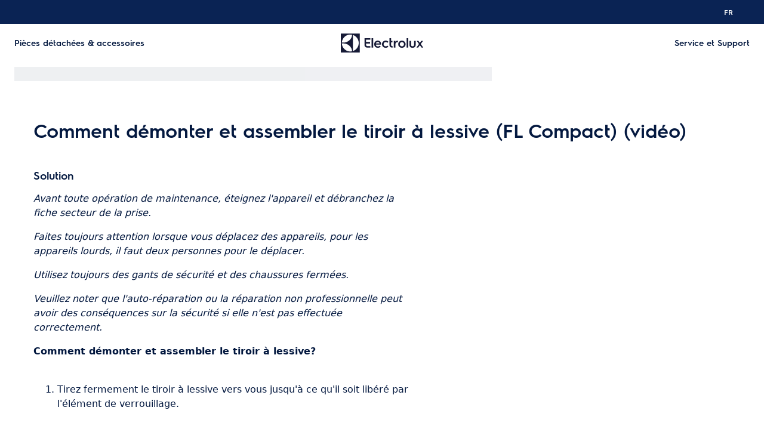

--- FILE ---
content_type: text/html; charset=utf-8
request_url: https://support.electrolux.be/support-articles/article/comment-demonter-et-assembler-le-tiroir-a-produits-fl-compact-video?locale=fr-BE
body_size: 39535
content:
<!DOCTYPE html><html lang="fr-BE"><head><meta charSet="utf-8"/><meta name="viewport" content="width=device-width, initial-scale=1"/><link rel="preload" as="image" href="/support-articles/assets/electrolux/footer-logo.svg"/><link rel="stylesheet" href="/support-articles/_next/static/css/b68ae68b68a2fc5f.css" data-precedence="next"/><link rel="preload" as="script" fetchPriority="low" href="/support-articles/_next/static/chunks/webpack-27865920e58797ce.js"/><script src="/support-articles/_next/static/chunks/bf6a786c-a7693e0ca5543e8a.js" async=""></script><script src="/support-articles/_next/static/chunks/831-a3d639f990d9b124.js" async=""></script><script src="/support-articles/_next/static/chunks/main-app-c447aa0a53e44f3b.js" async=""></script><script src="/support-articles/_next/static/chunks/2062-254db6ddd7128261.js" async=""></script><script src="/support-articles/_next/static/chunks/1025-09727ca8c6a13f6d.js" async=""></script><script src="/support-articles/_next/static/chunks/app/(main)/article/%5Bslug%5D/error-9a5f1b0a383dab88.js" async=""></script><script src="/support-articles/_next/static/chunks/app/global-error-92b7d01b2e44fbeb.js" async=""></script><script src="/support-articles/_next/static/chunks/6720-e309b096a2f9c6a5.js" async=""></script><script src="/support-articles/_next/static/chunks/7242-a74f37dae9a4100b.js" async=""></script><script src="/support-articles/_next/static/chunks/8003-16d10768e962ddb4.js" async=""></script><script src="/support-articles/_next/static/chunks/2972-3353a5880e2f8d8b.js" async=""></script><script src="/support-articles/_next/static/chunks/8213-e81119a24f41566d.js" async=""></script><script src="/support-articles/_next/static/chunks/8439-a72657937bd0c1bc.js" async=""></script><script src="/support-articles/_next/static/chunks/381-33902cd1af00553f.js" async=""></script><script src="/support-articles/_next/static/chunks/3005-33baf0619969e148.js" async=""></script><script src="/support-articles/_next/static/chunks/app/(main)/article/%5Bslug%5D/page-37cc9daaef9c79e2.js" async=""></script><script src="/support-articles/_next/static/chunks/2191-a1e224eeeedf118f.js" async=""></script><script src="/support-articles/_next/static/chunks/app/layout-1de2959cd1ed0565.js" async=""></script><script src="/support-articles/_next/static/chunks/app/(main)/layout-46e1fe516574405e.js" async=""></script><link rel="preload" href="https://www.googletagmanager.com/gtm.js?id=GTM-T2MQ9T" as="script"/><title>Comment démonter et assembler le tiroir à lessive (FL Compact) (vidéo) | Electrolux</title><meta name="description" content="Avant toute opération de maintenance, éteignez l&#x27;appareil et débranchez la fiche secteur de la prise.

Faites toujours attention lorsque vous déplacez..."/><meta name="robots" content="index, follow"/><link rel="canonical" href="https://support.electrolux.be/support-articles/article/comment-demonter-et-assembler-le-tiroir-a-produits-fl-compact-video"/><link rel="alternate" hrefLang="bg-BG" href="https://support.electrolux.bg/support-articles/article/kak-da-razglobyavate-i-sglobyavate-chekmedzheto-za-perilen-preparat-fl-compact-video"/><link rel="alternate" hrefLang="hr-HR" href="https://support.electrolux.hr/support-articles/article/kako-rastaviti-i-sastaviti-ladicu-za-deterdzent-fl-compact-video"/><link rel="alternate" hrefLang="cs-CZ" href="https://support.electrolux.cz/support-articles/article/jak-demontovat-a-sestavit-zasuvku-na-praci-prostredek-fl-compact-video"/><link rel="alternate" hrefLang="da-DK" href="https://support.electrolux.dk/support-articles/article/sadan-adskilles-og-samles-vaskemiddelskuffen-fl-compact-video"/><link rel="alternate" hrefLang="nl-NL" href="https://support.electrolux.nl/support-articles/article/de-wasmiddellade-fl-compact-demonteren-en-monteren-video"/><link rel="alternate" hrefLang="nl-BE" href="https://support.electrolux.be/support-articles/article/de-wasmiddellade-fl-compact-demonteren-en-monteren-video"/><link rel="alternate" hrefLang="en-IE" href="https://support.electrolux.ie/support-articles/article/how-to-disassemble-and-assemble-the-detergent-drawer-fl-compact-video"/><link rel="alternate" hrefLang="en-GB" href="https://support.electrolux.co.uk/support-articles/article/how-to-disassemble-and-assemble-the-detergent-drawer-fl-compact-video"/><link rel="alternate" hrefLang="et-EE" href="https://support.electrolux.ee/support-articles/article/kuidas-pesuvahendi-sahtlit-lahti-votta-ja-kokku-panna-fl-compact-video"/><link rel="alternate" hrefLang="fi-FI" href="https://support.electrolux.fi/support-articles/article/pesuainelokeron-fl-compact-purkaminen-ja-kokoaminen-video"/><link rel="alternate" hrefLang="fr-FR" href="https://support.electrolux.fr/support-articles/article/comment-demonter-et-assembler-le-tiroir-a-produits-fl-compact-video"/><link rel="alternate" hrefLang="fr-BE" href="https://support.electrolux.be/support-articles/article/comment-demonter-et-assembler-le-tiroir-a-produits-fl-compact-video?locale=fr-BE"/><link rel="alternate" hrefLang="fr-CH" href="https://support.electrolux.ch/support-articles/article/comment-demonter-et-assembler-le-tiroir-a-produits-fl-compact-video?locale=fr-CH"/><link rel="alternate" hrefLang="fr-LU" href="https://support.electrolux.lu/support-articles/article/comment-demonter-et-assembler-le-tiroir-a-produits-fl-compact-video"/><link rel="alternate" hrefLang="de-DE" href="https://support.electrolux.de/support-articles/article/demontage-und-montage-der-waschmittelschublade-fl-compact-video"/><link rel="alternate" hrefLang="de-AT" href="https://support.electrolux.at/support-articles/article/demontage-und-montage-der-waschmittelschublade-fl-compact-video"/><link rel="alternate" hrefLang="de-CH" href="https://support.electrolux.ch/support-articles/article/demontage-und-montage-der-waschmittelschublade-fl-compact-video"/><link rel="alternate" hrefLang="el-GR" href="https://support.electrolux.gr/support-articles/article/pos-na-aposunarmologesete-kai-na-sunarmologesete-to-surtari-aporrupantikou-fl-compact-binteo"/><link rel="alternate" hrefLang="hu-HU" href="https://support.electrolux.hu/support-articles/article/a-mososzer-fiok-fl-compact-szetszerelese-es-osszeszerelese-video"/><link rel="alternate" hrefLang="it-IT" href="https://support.electrolux.it/support-articles/article/come-smontare-e-montare-il-cassetto-del-detersivo-fl-compact-video"/><link rel="alternate" hrefLang="it-CH" href="https://support.electrolux.ch/support-articles/article/come-smontare-e-montare-il-cassetto-del-detersivo-fl-compact-video?locale=it-CH"/><link rel="alternate" hrefLang="lv-LV" href="https://support.electrolux.lv/support-articles/article/ka-izjaukt-un-salikt-mazgasanas-lidzeklu-atvilktni-fl-compact-video"/><link rel="alternate" hrefLang="lt-LT" href="https://support.electrolux.lt/support-articles/article/kaip-isardyti-ir-surinkti-plovikliu-stalciu-fl-compact-vaizdo-irasas"/><link rel="alternate" hrefLang="nb-NO" href="https://support.electrolux.no/support-articles/article/slik-demonterer-og-monterer-du-vaskemiddelskuffen-fl-compact-video"/><link rel="alternate" hrefLang="pl-PL" href="https://support.electrolux.pl/support-articles/article/sposob-demontazu-i-montazu-szuflady-na-detergent-fl-compact-wideo"/><link rel="alternate" hrefLang="pt-PT" href="https://support.electrolux.pt/support-articles/article/como-desmontar-e-montar-a-gaveta-de-detergente-fl-compact-video"/><link rel="alternate" hrefLang="ro-RO" href="https://support.electrolux.ro/support-articles/article/cum-se-dezasambleaza-si-se-monteaza-sertarul-pentru-detergenti-fl-compact-video"/><link rel="alternate" hrefLang="ru-UA" href="https://support.electrolux.ua/support-articles/article/kak-razobrat-i-sobrat-kyuvetu-dlya-moyushikh-sredstv-fl-compact-video?locale=ru-UA"/><link rel="alternate" hrefLang="sr-RS" href="https://support.electrolux.rs/support-articles/article/kako-rastaviti-i-sastaviti-ladicu-za-deterdzent-fl-compact-video"/><link rel="alternate" hrefLang="sk-SK" href="https://support.electrolux.sk/support-articles/article/ako-demontovat-a-zostavit-zasuvku-na-praci-prostriedok-fl-compact-video"/><link rel="alternate" hrefLang="sl-SI" href="https://support.electrolux.si/support-articles/article/kako-razstaviti-in-sestaviti-predal-za-detergente-fl-compact-video"/><link rel="alternate" hrefLang="es-ES" href="https://support.electrolux.es/support-articles/article/como-desmontar-y-montar-el-cajon-de-detergente-fl-compact-video"/><link rel="alternate" hrefLang="sv-SE" href="https://support.electrolux.se/support-articles/article/hur-man-tar-isar-och-monterar-tvattmedelsfacket-fl-compact-video"/><link rel="alternate" hrefLang="tr-TR" href="https://support.electrolux.com.tr/support-articles/article/deterjan-cekmecesi-fl-compact-nasil-sokulup-takilir-video"/><link rel="alternate" hrefLang="uk-UA" href="https://support.electrolux.ua/support-articles/article/yak-rozibrati-ta-zibrati-yashchik-dlya-miyuchogo-zasobu-fl-compact-video"/><meta property="og:title" content="Comment démonter et assembler le tiroir à lessive (FL Compact) (vidéo) | Electrolux"/><meta property="og:description" content="Avant toute opération de maintenance, éteignez l&#x27;appareil et débranchez la fiche secteur de la prise.

Faites toujours attention lorsque vous déplacez..."/><meta property="og:locale" content="fr-BE"/><meta property="og:image" content="https://support.electrolux.be/support-articles/images/startpage/support-electrolux.avif"/><meta property="og:type" content="website"/><meta name="twitter:card" content="summary_large_image"/><meta name="twitter:title" content="Comment démonter et assembler le tiroir à lessive (FL Compact) (vidéo) | Electrolux"/><meta name="twitter:description" content="Avant toute opération de maintenance, éteignez l&#x27;appareil et débranchez la fiche secteur de la prise.

Faites toujours attention lorsque vous déplacez..."/><meta name="twitter:image" content="https://support.electrolux.be/support-articles/images/startpage/support-electrolux.avif"/><link rel="icon" href="/support-articles/assets/electrolux/favicon.ico" type="image/x-icon"/><style>/**
 * Do not edit directly, this file was auto-generated.
 */

:root {
  --sds-font-family-default: 'Electrolux Sans', 'Electrolux Sans Fallback', Arial, sans-serif;
  --sds-font-weight-subtle: 300;
  --sds-font-weight-default: 400;
  --sds-font-weight-emphasis: 600;
  --sds-font-line-height-default: 1.5;
  --sds-font-line-height-s: 1.1;
  --sds-font-line-height-m: 1.2;
  --sds-font-line-height-l: 1.5;
  --sds-font-line-height-display-xs: 35px; /* 110% */
  --sds-font-line-height-display-s: 44px; /* 110% */
  --sds-font-line-height-display-m: 53px; /* 110% */
  --sds-font-line-height-display-l: 70px; /* 110% */
  --sds-font-line-height-preamble-s: 30px; /* 150% */
  --sds-font-line-height-preamble-m: 36px; /* 150% */
  --sds-font-line-height-heading-xs: 19px; /* 120% */
  --sds-font-line-height-heading-s: 22px; /* 120% */
  --sds-font-line-height-heading-m: 24px; /* 120% */
  --sds-font-line-height-heading-l: 29px; /* 120% */
  --sds-font-line-height-subheading-xs: 18px; /* 150% */
  --sds-font-line-height-subheading-s: 21px; /* 150% */
  --sds-font-line-height-subheading-m: 24px; /* 150% */
  --sds-font-line-height-subheading-l: 27px; /* 150% */
  --sds-font-line-height-body-xs: 18px; /* 150% */
  --sds-font-line-height-body-s: 21px; /* 150% */
  --sds-font-line-height-body-m: 24px; /* 150% */
  --sds-font-line-height-body-l: 27px; /* 150% */
  --sds-font-line-height-label-xs: 14px; /* 120% */
  --sds-font-line-height-label-s: 17px; /* 120% */
  --sds-font-line-height-label-m: 19px; /* 120% */
  --sds-font-line-height-label-l: 21px; /* 120% */
  --sds-font-display-xs:
    600 32px/35px 'Electrolux Sans', 'Electrolux Sans Fallback', Arial, sans-serif; /* Used for large page titles and sections. */
  --sds-font-display-s:
    600 40px/44px 'Electrolux Sans', 'Electrolux Sans Fallback', Arial, sans-serif; /* Used for large page titles and sections. */
  --sds-font-display-m:
    600 48px/53px 'Electrolux Sans', 'Electrolux Sans Fallback', Arial, sans-serif; /* Used for large page titles and sections. */
  --sds-font-display-l:
    600 64px/70px 'Electrolux Sans', 'Electrolux Sans Fallback', Arial, sans-serif; /* Used for large page titles and sections. */
  --sds-font-preamble-s:
    400 20px/30px 'Electrolux Sans', 'Electrolux Sans Fallback', Arial, sans-serif; /* Used for high emphasis intro paragraphs, paired with display font styles. */
  --sds-font-preamble-m:
    400 24px/36px 'Electrolux Sans', 'Electrolux Sans Fallback', Arial, sans-serif; /* Used for high emphasis intro paragraphs, paired with display font styles. */
  --sds-font-heading-xs:
    600 16px/19px 'Electrolux Sans', 'Electrolux Sans Fallback', Arial, sans-serif; /* Used for default titles paired with paragraphs or inside components. */
  --sds-font-heading-s:
    600 18px/22px 'Electrolux Sans', 'Electrolux Sans Fallback', Arial, sans-serif; /* Used for default titles paired with paragraphs or inside components. */
  --sds-font-heading-m:
    600 20px/24px 'Electrolux Sans', 'Electrolux Sans Fallback', Arial, sans-serif; /* Used for default titles paired with paragraphs or inside components. */
  --sds-font-heading-l:
    600 24px/29px 'Electrolux Sans', 'Electrolux Sans Fallback', Arial, sans-serif; /* Used for default titles paired with paragraphs or inside components. */
  --sds-font-subheading-xs:
    600 12px/18px 'Electrolux Sans', 'Electrolux Sans Fallback', Arial, sans-serif; /* Used to create more hierarchy within layouts when needed. */
  --sds-font-subheading-s:
    600 14px/21px 'Electrolux Sans', 'Electrolux Sans Fallback', Arial, sans-serif; /* Used to create more hierarchy within layouts when needed. */
  --sds-font-subheading-m:
    600 16px/24px 'Electrolux Sans', 'Electrolux Sans Fallback', Arial, sans-serif; /* Used to create more hierarchy within layouts when needed. */
  --sds-font-subheading-l:
    600 18px/27px 'Electrolux Sans', 'Electrolux Sans Fallback', Arial, sans-serif; /* Used to create more hierarchy within layouts when needed. */
  --sds-font-body-xs:
    400 12px/18px 'Electrolux Sans', 'Electrolux Sans Fallback', Arial, sans-serif; /* Used for main text content in a layout. */
  --sds-font-body-s:
    400 14px/21px 'Electrolux Sans', 'Electrolux Sans Fallback', Arial, sans-serif; /* Used for main text content in a layout. */
  --sds-font-body-m:
    400 16px/24px 'Electrolux Sans', 'Electrolux Sans Fallback', Arial, sans-serif; /* Used for main text content in a layout. */
  --sds-font-body-l:
    400 18px/27px 'Electrolux Sans', 'Electrolux Sans Fallback', Arial, sans-serif; /* Used for main text content in a layout. */
  --sds-font-body-emphasis-xs:
    600 12px/18px 'Electrolux Sans', 'Electrolux Sans Fallback', Arial, sans-serif; /* Emphasis: used for highlighting words or sentences in a main text content. */
  --sds-font-body-emphasis-s:
    600 14px/21px 'Electrolux Sans', 'Electrolux Sans Fallback', Arial, sans-serif; /* Emphasis: used for highlighting words or sentences in a main text content. */
  --sds-font-body-emphasis-m:
    600 16px/24px 'Electrolux Sans', 'Electrolux Sans Fallback', Arial, sans-serif; /* Emphasis: used for highlighting words or sentences in a main text content. */
  --sds-font-body-emphasis-l:
    600 18px/27px 'Electrolux Sans', 'Electrolux Sans Fallback', Arial, sans-serif; /* Emphasis: used for highlighting words or sentences in a main text content. */
  --sds-font-link-xs:
    400 12px/18px 'Electrolux Sans', 'Electrolux Sans Fallback', Arial, sans-serif; /* Used for text links. */
  --sds-font-link-s:
    400 14px/21px 'Electrolux Sans', 'Electrolux Sans Fallback', Arial, sans-serif; /* Used for text links. */
  --sds-font-link-m:
    400 16px/24px 'Electrolux Sans', 'Electrolux Sans Fallback', Arial, sans-serif; /* Used for text links. */
  --sds-font-link-l:
    400 18px/27px 'Electrolux Sans', 'Electrolux Sans Fallback', Arial, sans-serif; /* Used for text links. */
  --sds-font-link-emphasis-xs:
    600 12px/18px 'Electrolux Sans', 'Electrolux Sans Fallback', Arial, sans-serif; /* Emphasis: used when a link is part of a sentence that is highlighted. */
  --sds-font-link-emphasis-s:
    600 14px/21px 'Electrolux Sans', 'Electrolux Sans Fallback', Arial, sans-serif; /* Emphasis: used when a link is part of a sentence that is highlighted. */
  --sds-font-link-emphasis-m:
    600 16px/24px 'Electrolux Sans', 'Electrolux Sans Fallback', Arial, sans-serif; /* Emphasis: used when a link is part of a sentence that is highlighted. */
  --sds-font-link-emphasis-l:
    600 18px/27px 'Electrolux Sans', 'Electrolux Sans Fallback', Arial, sans-serif; /* Emphasis: used when a link is part of a sentence that is highlighted. */
  --sds-font-label-xs:
    400 12px/14px 'Electrolux Sans', 'Electrolux Sans Fallback', Arial, sans-serif; /* Used for interactive items such as buttons, tabs, chips or menu list items. */
  --sds-font-label-s:
    400 14px/17px 'Electrolux Sans', 'Electrolux Sans Fallback', Arial, sans-serif; /* Used for interactive items such as buttons, tabs, chips or menu list items. */
  --sds-font-label-m:
    400 16px/19px 'Electrolux Sans', 'Electrolux Sans Fallback', Arial, sans-serif; /* Used for interactive items such as buttons, tabs, chips or menu list items. */
  --sds-font-label-l:
    400 18px/21px 'Electrolux Sans', 'Electrolux Sans Fallback', Arial, sans-serif; /* Used for interactive items such as buttons, tabs, chips or menu list items. */
  --sds-font-label-emphasis-xs:
    600 12px/14px 'Electrolux Sans', 'Electrolux Sans Fallback', Arial, sans-serif; /* Emphasis: used for interactive items such as buttons, tabs, chips or menu list items that needs emphasis. */
  --sds-font-label-emphasis-s:
    600 14px/17px 'Electrolux Sans', 'Electrolux Sans Fallback', Arial, sans-serif; /* Emphasis: used for interactive items such as buttons, tabs, chips or menu list items that needs emphasis. */
  --sds-font-label-emphasis-m:
    600 16px/19px 'Electrolux Sans', 'Electrolux Sans Fallback', Arial, sans-serif; /* Emphasis: used for interactive items such as buttons, tabs, chips or menu list items that needs emphasis. */
  --sds-font-label-emphasis-l:
    600 18px/21px 'Electrolux Sans', 'Electrolux Sans Fallback', Arial, sans-serif; /* Emphasis: used for interactive items such as buttons, tabs, chips or menu list items that needs emphasis. */
  --sds-font-font-size-display-xs: 32px;
  --sds-font-font-size-display-s: 40px;
  --sds-font-font-size-display-m: 48px;
  --sds-font-font-size-display-l: 64px;
  --sds-font-font-size-preamble-s: 20px;
  --sds-font-font-size-preamble-m: 24px;
  --sds-font-font-size-heading-xs: 16px;
  --sds-font-font-size-heading-s: 18px;
  --sds-font-font-size-heading-m: 20px;
  --sds-font-font-size-heading-l: 24px;
  --sds-font-font-size-subheading-xs: 12px;
  --sds-font-font-size-subheading-s: 14px;
  --sds-font-font-size-subheading-m: 16px;
  --sds-font-font-size-subheading-l: 18px;
  --sds-font-font-size-body-xs: 12px;
  --sds-font-font-size-body-s: 14px;
  --sds-font-font-size-body-m: 16px;
  --sds-font-font-size-body-l: 18px;
  --sds-color-background: #ffffff; /* Background color is reserved for the main background of each page. */
  --sds-color-on-background-100: #03183f; /* OnBackground colors are used for elements like texts, icons, shapes, dividers, or strokes that sit on top of the background color. */
  --sds-color-on-background-200: #233a64;
  --sds-color-on-background-300: #596b86;
  --sds-color-on-background-400: #c3cdd4;
  --sds-color-on-background-500: #e1e8eb;
  --sds-color-surface-100: #ffffff; /* Surface colors are used for sections, main areas, and components background such as panels, cards, modals and so on. */
  --sds-color-surface-200: #f6f6f6;
  --sds-color-surface-300: #ffffff;
  --sds-color-surface-400: #f6f6f6;
  --sds-color-surface-500: #ffffff;
  --sds-color-on-surface-100: #03183f; /* OnBackground colors are used for elements like texts, icons, shapes, dividers, or strokes that sit on top of the background color. */
  --sds-color-on-surface-200: #233a64;
  --sds-color-on-surface-300: #596b86;
  --sds-color-on-surface-400: #c3cdd4;
  --sds-color-on-surface-500: #e1e8eb;
  --sds-color-container-100: #0a2354; /* Container colors are used for buttons as well as other small interactive elements such as form controls or list items. */
  --sds-color-container-200: #6a6a6a;
  --sds-color-container-300: #e8e8e8;
  --sds-color-container-400: #f6f6f6;
  --sds-color-container-500: #ffffff;
  --sds-color-on-container-100: #03183f; /* OnContainer colors are used for elements like texts, icons, shapes, dividers, or strokes that sit on top of container colors. */
  --sds-color-on-container-200: #3d5275;
  --sds-color-on-container-300: #8393a3;
  --sds-color-on-container-400: #e1e8eb;
  --sds-color-on-container-500: #ffffff;
  --sds-color-primary-100: #0a2354; /* Primary colors are used for headers, footers and other elements that contribute to create the overall UI shell, as well as emphasis buttons and other interactive elements such as form controls or interactive states. Primary can also be used for specific sections or components – and elements like icons, small pictograms, and illustrations within them. */
  --sds-color-primary-200: #3d5275;
  --sds-color-primary-300: #c3cdd4;
  --sds-color-primary-400: #e1e8eb;
  --sds-color-primary-500: #ffffff;
  --sds-color-on-primary-100: #0a2354; /* OnPrimary colors are used for elements like texts, icons, shapes, dividers, or strokes that sit on top of primary colors. */
  --sds-color-on-primary-200: #233a64;
  --sds-color-on-primary-300: #3d5275;
  --sds-color-on-primary-400: #b1bcc6;
  --sds-color-on-primary-500: #ffffff;
  --sds-color-secondary-100: #594141; /* Secondary colors are used as a complement to primary colors. They are used mainly for specific sections, or components – and elements like icons, small pictograms, and illustrations within them – as well as contextual emphasis buttons. */
  --sds-color-secondary-200: #7d6464;
  --sds-color-secondary-300: #c6b7b7;
  --sds-color-secondary-400: #e0d8d8;
  --sds-color-secondary-500: #ffffff;
  --sds-color-on-secondary-100: #412a2a; /* OnSecondary colors are used for elements like texts, icons, shapes, dividers, or strokes that sit on top of secondary colors. */
  --sds-color-on-secondary-200: #4c3535;
  --sds-color-on-secondary-300: #715858;
  --sds-color-on-secondary-400: #c6b7b7;
  --sds-color-on-secondary-500: #ffffff;
  --sds-color-tertiary-100: #684e14; /* Tertiary colors are used for specific sections and components – and elements like icons, small pictograms, and illustrations within them – with a higher focus than primary or secondary colors. They can also be used for contextual emphasis button. */
  --sds-color-tertiary-200: #87641a;
  --sds-color-tertiary-300: #d7b779;
  --sds-color-tertiary-400: #ead8b7;
  --sds-color-tertiary-500: #ffffff;
  --sds-color-on-tertiary-100: #3d2d0c; /* OnTertiary colors are used for elements like texts, icons, shapes, dividers, or strokes that sit on top of tertiary colors. */
  --sds-color-on-tertiary-200: #4b380e;
  --sds-color-on-tertiary-300: #785917;
  --sds-color-on-tertiary-400: #d7b779;
  --sds-color-on-tertiary-500: #ffffff;
  --sds-color-info-100: #2e58ba; /* Info colors are used to highlight important but not critical information that doesn’t necessary require an immediate action. They can be used in the form of buttons, banners, messages, badges, or other indicators such as progress bars. */
  --sds-color-info-200: #7390d1;
  --sds-color-info-300: #d0daf0;
  --sds-color-info-400: #e2e8f5;
  --sds-color-info-500: #f3f5fb;
  --sds-color-on-info-100: #1c4ab4; /* OnInfo colors are used for elements like texts, icons, shapes, dividers, or strokes that sit on top of info colors. */
  --sds-color-on-info-200: #2e58ba;
  --sds-color-on-info-300: #3f66c0;
  --sds-color-on-info-400: #d0daf0;
  --sds-color-on-info-500: #ffffff;
  --sds-color-success-100: #107a35; /* Success colors are used to indicates something positive, like the success of a user action. They can be used in the form of buttons, banners, messages, prompts, or badges. */
  --sds-color-success-200: #17a749;
  --sds-color-success-300: #b9e4c8;
  --sds-color-success-400: #d1eedb;
  --sds-color-success-500: #edf8f1;
  --sds-color-on-success-100: #0e6c2f; /* OnSuccess colors are used for elements like texts, icons, shapes, dividers, or strokes that sit on top of success colors. */
  --sds-color-on-success-200: #107a35;
  --sds-color-on-success-300: #17a749;
  --sds-color-on-success-400: #d1eedb;
  --sds-color-on-success-500: #ffffff;
  --sds-color-danger-100: #c92c25; /* Danger colors are used to warn the user about critical information that requires an immediate action, to display errors, or to warn about the destructive consequences of a specific action, such as deleting an account. They can be used in the form of buttons, banners, messages, prompts, alerts, or badges. */
  --sds-color-danger-200: #fd574f;
  --sds-color-danger-300: #ffcdcb;
  --sds-color-danger-400: #ffe0de;
  --sds-color-danger-500: #fff3f2;
  --sds-color-on-danger-100: #b32820; /* OnDanger colors are used for elements like texts, icons, shapes, dividers, or strokes that sit on top of danger colors. */
  --sds-color-on-danger-200: #c92c25;
  --sds-color-on-danger-300: #fd574f;
  --sds-color-on-danger-400: #ffe0de;
  --sds-color-on-danger-500: #ffffff;
  --sds-color-caution-100: #f4c703; /* Caution colors are used to warn the user about relevant and potentially critical information or about the consequences of a specific action, e.g. leaving a flow before completing it. They can be used in the form of buttons, banners, messages, prompts, alerts, or badges. */
  --sds-color-caution-200: #ffd726;
  --sds-color-caution-300: #ffe883;
  --sds-color-caution-400: #fff7d6;
  --sds-color-caution-500: #fffbea;
  --sds-color-on-caution-100: #000000; /* OnCaution colors are used for elements like texts, icons, shapes, dividers, or strokes that sit on top of information colors. */
  --sds-color-on-caution-200: #715c01;
  --sds-color-on-caution-300: #ae8e02;
  --sds-color-on-caution-400: #715c01;
  --sds-color-on-caution-500: #000000;
  --sds-color-vis-decorative-100: #484555; /* Decorative colors are used in contexts where more color is needed and primary, secondary, or tertiary are not enough. They are used only for specific sections – and elements like icons, small pictograms, and illustrations within them – as well as contextual emphasis buttons. */
  --sds-color-vis-decorative-200: #6c6779;
  --sds-color-vis-decorative-300: #beb9c7;
  --sds-color-vis-decorative-400: #dbd8df;
  --sds-color-vis-decorative-500: #ffffff;
  --sds-color-vis-on-decorative-100: #312e3c; /* OnDecorative colors are used for elements like texts, icons, shapes, dividers, or strokes that sit on top of decorative colors. */
  --sds-color-vis-on-decorative-200: #3c3948;
  --sds-color-vis-on-decorative-300: #605b6d;
  --sds-color-vis-on-decorative-400: #beb9c7;
  --sds-color-vis-on-decorative-500: #ffffff;
  --sds-color-vis-eco-100: #404a3b; /* Eco colors are used in all the context where the brand needs to express the concept of sustainability, e.g. an eco line of products or a part of a marketing campaign describing recycling and re-usability. They are used mainly for specific sections – and elements like icons, small pictograms, and illustrations within them – as well as contextual emphasis buttons. */
  --sds-color-vis-eco-200: #606e5b;
  --sds-color-vis-eco-300: #b5bdb2;
  --sds-color-vis-eco-400: #d7dad5;
  --sds-color-vis-eco-500: #ffffff;
  --sds-color-vis-on-eco-100: #2b3227; /* OnEco colors are used for elements like texts, icons, shapes, dividers, or strokes that sit on top of eco colors. */
  --sds-color-vis-on-eco-200: #353d30;
  --sds-color-vis-on-eco-300: #556150;
  --sds-color-vis-on-eco-400: #b5bdb2;
  --sds-color-vis-on-eco-500: #ffffff;
  --sds-color-vis-gradient-100: linear-gradient(
    180deg,
    rgba(0, 0, 0, 0%) 50%,
    rgba(0, 0, 0, 80%) 100%
  ); /* Gradients colors are applied to surfaces that separate images from a texts paced on top of them, in order to increase the readability and make the information accessible. */
  --sds-color-vis-gradient-200: linear-gradient(
    180deg,
    rgba(0, 0, 0, 0%) 0%,
    rgba(0, 0, 0, 50%) 50%,
    rgba(0, 0, 0, 70%) 100%
  );
  --sds-color-vis-gradient-stops-100: rgba(0, 0, 0, 80%);
  --sds-color-vis-gradient-stops-200: rgba(0, 0, 0, 70%);
  --sds-color-vis-gradient-stops-300: rgba(0, 0, 0, 50%);
  --sds-color-vis-gradient-stops-transparent: rgba(0, 0, 0, 0%);
  --sds-color-vis-on-gradient-100: #ffffff; /* OnGradient colors are used for texts or other elements placed on top of images. */
  --sds-color-vis-promotion-deal-100: #ffe0de;
  --sds-color-vis-promotion-deal-500: #c92c25;
  --sds-color-vis-promotion-on-deal-100: #ffffff;
  --sds-color-vis-promotion-on-deal-500: #b32820;
  --sds-color-vis-promotion-blackmonth-100: #000000;
  --sds-color-vis-promotion-on-blackmonth-500: #ffffff;
  --sds-color-vis-rating-100: #b88923;
  --sds-color-vis-rating-200: #cca556;
  --sds-opacity-container-100: 30%;
  --sds-opacity-container-200: 40%;
  --sds-opacity-container-300: 50%;
  --sds-opacity-container-400: 70%;
  --sds-opacity-container-500: 85%;
  --sds-opacity-container-none: 0%;
  --sds-radius-none: 0;
  --sds-radius-xs: 4px;
  --sds-radius-s: 8px;
  --sds-radius-m: 16px;
  --sds-radius-l: 24px;
  --sds-radius-xl: 40px;
  --sds-drop-shadow-default-s: 0 0 10px 0 rgba(0, 0, 0, 10%); /* Used for elements positioned at the lowest level within the elevation model (e.g. sticky panels) When translating the design to a dark theme, "default" shadows translate darker than the "subtle" ones. */
  --sds-drop-shadow-default-m: 0 0 20px 0 rgba(0, 0, 0, 10%); /* Used for elements positioned at the middle level within the elevation model (e.g. product cards) When translating the design to a dark theme, "default" shadows translate darker than the "subtle" ones. */
  --sds-drop-shadow-default-l: 0 0 50px 0 rgba(0, 0, 0, 15%); /* Used for elements positioned at the highest level within the elevation model (e.g. toasts) When translating the design to a dark theme, "default" shadows translate darker than the "subtle" ones. */
  --sds-drop-shadow-subtle-s: 0 0 10px 0 rgba(0, 0, 0, 10%); /* Used for elements positioned at the lowest level within the elevation model (e.g. sticky panels) When translating the design to a dark theme, “subtle” shadows translate softer than the “default” ones. */
  --sds-drop-shadow-subtle-m: 0 0 20px 0 rgba(0, 0, 0, 10%); /* Used for elements positioned at the middle level within the elevation model (e.g. product cards) When translating the design to a dark theme, “subtle” shadows translate softer than the “default” ones. */
  --sds-drop-shadow-subtle-l: 0 0 50px 0 rgba(0, 0, 0, 15%); /* Used for elements positioned at the highest level within the elevation model (e.g. toasts) When translating the design to a dark theme, “subtle” shadows translate softer than the “default” ones. */
  --sds-stroke-width-none: 0;
  --sds-stroke-width-s: 1px;
  --sds-stroke-width-m: 2px;
  --sds-stroke-width-l: 3px;
  --sds-space-stack-none: 0;
  --sds-space-stack-xxxs: 1px;
  --sds-space-stack-xxs: 4px;
  --sds-space-stack-xs: 8px;
  --sds-space-stack-s: 16px;
  --sds-space-stack-m: 24px;
  --sds-space-stack-l: 32px;
  --sds-space-stack-xl: 40px;
  --sds-space-stack-xxl: 48px;
  --sds-space-stack-xxxl: 64px;
  --sds-space-inline-none: 0;
  --sds-space-inline-xxxs: 1px;
  --sds-space-inline-xxs: 4px;
  --sds-space-inline-xs: 8px;
  --sds-space-inline-s: 16px;
  --sds-space-inline-m: 24px;
  --sds-space-inline-l: 32px;
  --sds-space-inline-xl: 40px;
  --sds-space-inline-xxl: 48px;
  --sds-space-inline-xxxl: 64px;
  --sds-space-inset-none: 0;
  --sds-space-inset-xxxs: 4px;
  --sds-space-inset-xxs: 8px;
  --sds-space-inset-xs: 16px;
  --sds-space-inset-s: 24px;
  --sds-space-inset-m: 32px;
  --sds-space-inset-l: 40px;
  --sds-space-inset-xl: 48px;
  --sds-space-inset-xxl: 64px;
  --sds-space-inset-xxxl: 96px;
  --sds-brand-name: Electrolux;
  --sds-wrapper-primary-color-subtle: #e1e8eb;
  --sds-wrapper-primary-color-on-subtle: #0a2354;
  --sds-component-blur-container-100: 5px;
  --sds-component-blur-container-200: 20px;
  --sds-component-blur-container-300: 50px;
  --sds-component-icon-size-xxs: 12px;
  --sds-component-icon-size-xs: 16px;
  --sds-component-icon-size-s: 20px;
  --sds-component-icon-size-m: 24px;
  --sds-component-icon-size-l: 28px;
  --sds-component-icon-size-xl: 32px;
  --sds-component-icon-size-xxl: 40px;
  --sds-component-focus-outline-border-normal: 1px solid #000000;
  --sds-component-focus-outline-border-inverted: 1px solid #ffffff;
  --sds-component-focus-outline-border-inset: 4px;
  --sds-component-price-font-size-xs: 14px;
  --sds-component-price-font-size-s: 16px;
  --sds-component-price-font-size-m: 18px;
  --sds-component-price-font-size-l: 24px;
  --sds-component-price-font-emphasis-xs:
    600 14px/17px 'Electrolux Sans', 'Electrolux Sans Fallback', Arial, sans-serif;
  --sds-component-price-font-emphasis-s:
    600 16px/19px 'Electrolux Sans', 'Electrolux Sans Fallback', Arial, sans-serif;
  --sds-component-price-font-emphasis-m:
    600 18px/22px 'Electrolux Sans', 'Electrolux Sans Fallback', Arial, sans-serif;
  --sds-component-price-font-emphasis-l:
    600 24px/29px 'Electrolux Sans', 'Electrolux Sans Fallback', Arial, sans-serif;
  --sds-component-price-font-muted-xs:
    400 14px/17px 'Electrolux Sans', 'Electrolux Sans Fallback', Arial, sans-serif;
  --sds-component-price-font-muted-s:
    400 16px/19px 'Electrolux Sans', 'Electrolux Sans Fallback', Arial, sans-serif;
  --sds-component-price-font-muted-m:
    400 18px/22px 'Electrolux Sans', 'Electrolux Sans Fallback', Arial, sans-serif;
  --sds-component-price-font-muted-l:
    400 24px/29px 'Electrolux Sans', 'Electrolux Sans Fallback', Arial, sans-serif;
  --sds-component-color-none: rgba(0, 0, 0, 0%);
  --sds-component-color-focus-outline: #8dc0ee; /* Used only for focus:state outlines. */
  --sds-component-pictogram-size-xxxs: 32px;
  --sds-component-pictogram-size-xxs: 40px;
  --sds-component-pictogram-size-xs: 48px;
  --sds-component-pictogram-size-s: 56px;
  --sds-component-pictogram-size-m: 64px;
  --sds-component-pictogram-size-l: 80px;
  --sds-component-badge-font-xs:
    600 10px/1.1 'Readex Pro', Arial, sans-serif; /* Used for digits within a notification badge */
  --sds-form-control-border-normal: 1px solid rgba(3, 24, 63, 60%);
  --sds-form-control-border-hover: 1px solid #03183f;
  --sds-form-control-border-focus: 1px solid #03183f;
  --sds-form-control-border-error: 1px solid #c92c25;
  --sds-form-control-border-color-normal: rgba(3, 24, 63, 60%);
  --sds-form-control-border-color-hover: #03183f;
  --sds-form-control-border-color-focus: #03183f;
  --sds-form-control-border-color-error: #c92c25;
  --sds-form-control-radius-l: 8px;
  --sds-form-control-radius-s: 4px;
  --sds-form-control-button-height-l: 56px; /* Used to adapt buttons to the size of the input fields */
  --sds-form-control-button-height-s: 48px; /* Used to adapt buttons to the size of the input fields */
  --sds-form-control-opacity-disabled: 40%;
  --sds-form-control-color-normal: rgba(255, 255, 255, 80%);
  --sds-form-control-placeholder-color-normal: rgba(3, 24, 63, 60%);
  --sds-form-control-text-color-normal: #03183f;
  --sds-form-control-label-color-normal: #03183f;
  --sds-form-control-helper-color-subtle: rgba(
    3,
    24,
    63,
    60%
  ); /* Used for default helper messages */
  --sds-form-control-helper-color-emphasis: #03183f; /* Used for error messages */
  --sds-overlay-panel-radius: 8px; /* Used for modals and bottom sheets. For bottom sheets, it apples only to top-left and top-right coreners. */
  --sds-focus-outline-radius-button: 8px;
  --sds-focus-outline-radius-round: 40px;
  --sds-focus-outline-radius-sharp: 4px;
  --sds-button-radius: 8px;
  --sds-button-opacity-disabled: 50%;
  --sds-button-opacity-muted-disabled: 40%;
  --sds-button-color-emphasis1-normal: #0a2354;
  --sds-button-color-emphasis1-hover: rgba(10, 35, 84, 85%);
  --sds-button-color-emphasis1-pressed: rgba(10, 35, 84, 85%);
  --sds-button-color-emphasis2-normal: #594141;
  --sds-button-color-emphasis2-hover: rgba(89, 65, 65, 85%);
  --sds-button-color-emphasis2-pressed: rgba(89, 65, 65, 85%);
  --sds-button-color-emphasis3-normal: #684e14;
  --sds-button-color-emphasis3-hover: rgba(104, 78, 20, 85%);
  --sds-button-color-emphasis3-pressed: rgba(104, 78, 20, 85%);
  --sds-button-color-emphasis4-normal: #484555;
  --sds-button-color-emphasis4-hover: rgba(72, 69, 85, 85%);
  --sds-button-color-emphasis4-pressed: rgba(72, 69, 85, 85%);
  --sds-button-color-emphasis5-normal: #404a3b;
  --sds-button-color-emphasis5-hover: rgba(64, 74, 59, 85%);
  --sds-button-color-emphasis5-pressed: rgba(64, 74, 59, 85%);
  --sds-button-color-subtle-normal: #0a2354;
  --sds-button-color-subtle-hover: rgba(10, 35, 84, 85%);
  --sds-button-color-subtle-pressed: rgba(10, 35, 84, 85%);
  --sds-button-color-emphasis-invert-normal: #ffffff;
  --sds-button-color-emphasis-invert-hover: rgba(255, 255, 255, 85%);
  --sds-button-color-emphasis-invert-pressed: rgba(255, 255, 255, 85%);
  --sds-button-color-on-subtle-normal: #ffffff;
  --sds-button-color-on-emphasis-invert-normal: #03183f;
  --sds-button-color-on-muted-invert-normal: #ffffff;
  --sds-button-color-on-muted-invert-hover: rgba(255, 255, 255, 50%);
  --sds-button-color-on-muted-invert-pressed: rgba(255, 255, 255, 50%);
  --sds-button-color-on-emphasis1-normal: #ffffff;
  --sds-button-color-on-emphasis2-normal: #ffffff;
  --sds-button-color-on-emphasis3-normal: #ffffff;
  --sds-button-color-on-emphasis4-normal: #ffffff;
  --sds-button-color-on-emphasis5-normal: #ffffff;
  --sds-button-color-on-deal-normal: #ffffff;
  --sds-button-color-on-muted1-normal: #03183f;
  --sds-button-color-on-muted1-hover: rgba(3, 24, 63, 40%);
  --sds-button-color-on-muted1-pressed: rgba(3, 24, 63, 40%);
  --sds-button-color-on-success-normal: #ffffff;
  --sds-button-color-on-caution-normal: #000000;
  --sds-button-color-on-danger-normal: #ffffff;
  --sds-button-color-on-info-normal: #ffffff;
  --sds-button-color-on-muted2-normal: #412a2a;
  --sds-button-color-on-muted2-hover: rgba(65, 42, 42, 40%);
  --sds-button-color-on-muted2-pressed: rgba(65, 42, 42, 40%);
  --sds-button-color-on-muted3-normal: #3d2d0c;
  --sds-button-color-on-muted3-hover: rgba(61, 45, 12, 40%);
  --sds-button-color-on-muted3-pressed: rgba(61, 45, 12, 40%);
  --sds-button-color-on-muted4-normal: #312e3c;
  --sds-button-color-on-muted4-hover: rgba(49, 46, 60, 40%);
  --sds-button-color-on-muted4-pressed: rgba(49, 46, 60, 40%);
  --sds-button-color-on-muted5-normal: #2b3227;
  --sds-button-color-on-muted5-hover: rgba(43, 50, 39, 40%);
  --sds-button-color-on-muted5-pressed: rgba(43, 50, 39, 40%);
  --sds-button-color-success-normal: #107a35;
  --sds-button-color-success-hover: rgba(16, 122, 53, 85%);
  --sds-button-color-success-pressed: rgba(16, 122, 53, 85%);
  --sds-button-color-caution-normal: #ffd726;
  --sds-button-color-caution-hover: rgba(255, 215, 38, 85%);
  --sds-button-color-caution-pressed: rgba(255, 215, 38, 85%);
  --sds-button-color-danger-normal: #c92c25;
  --sds-button-color-danger-hover: rgba(201, 44, 37, 85%);
  --sds-button-color-danger-pressed: rgba(201, 44, 37, 85%);
  --sds-button-color-info-normal: #2e58ba;
  --sds-button-color-info-hover: rgba(46, 88, 186, 85%);
  --sds-button-color-info-pressed: rgba(46, 88, 186, 85%);
  --sds-button-color-play: rgba(255, 255, 255, 50%);
  --sds-button-color-deal-normal: #c92c25;
  --sds-button-color-deal-hover: rgba(201, 44, 37, 85%);
  --sds-button-color-deal-pressed: rgba(201, 44, 37, 85%);
  --sds-button-height-l: 48px;
  --sds-button-height-s: 40px;
  --sds-button-icon-size-l: 20px;
  --sds-button-icon-size-s: 16px;
  --sds-button-padding-h-l: 16px;
  --sds-button-padding-h-s: 16px;
  --sds-button-gap-l: 8px;
  --sds-button-gap-s: 4px;
  --sds-button-label-font-m:
    600 16px/19px 'Electrolux Sans', 'Electrolux Sans Fallback', Arial, sans-serif;
  --sds-button-label-font-s:
    600 14px/17px 'Electrolux Sans', 'Electrolux Sans Fallback', Arial, sans-serif;
  --sds-callout-color-emphasis1-default: #e1e8eb;
  --sds-callout-color-emphasis1-invert: #0a2354;
  --sds-callout-color-emphasis2-default: #e0d8d8;
  --sds-callout-color-emphasis2-invert: #594141;
  --sds-callout-color-emphasis3-default: #ead8b7;
  --sds-callout-color-emphasis3-invert: #684e14;
  --sds-callout-color-emphasis4-default: #dbd8df;
  --sds-callout-color-emphasis4-invert: #484555;
  --sds-callout-color-emphasis5-default: #d7dad5;
  --sds-callout-color-emphasis5-invert: #404a3b;
  --sds-callout-button-color-emphasis1-normal: #0a2354;
  --sds-callout-button-color-emphasis1-hover: rgba(10, 35, 84, 85%);
  --sds-callout-button-color-emphasis1-pressed: rgba(10, 35, 84, 85%);
  --sds-callout-button-color-on-emphasis1-normal: #ffffff;
  --sds-callout-banner-default-l-vertical-padding: 40px;
  --sds-callout-banner-default-l-horizontal-padding: 40px;
  --sds-callout-banner-default-l-item-spacing: 24px;
  --sds-callout-banner-default-l-border-radius: 4px;
  --sds-callout-banner-default-m-vertical-padding: 24px;
  --sds-callout-banner-default-m-horizontal-padding: 24px;
  --sds-callout-banner-default-m-item-spacing: 16px;
  --sds-callout-banner-default-m-border-radius: 4px;
  --sds-callout-banner-default-s-vertical-padding: 24px;
  --sds-callout-banner-default-s-horizontal-padding: 16px;
  --sds-callout-banner-default-s-item-spacing: 16px;
  --sds-callout-banner-default-s-border-radius: 4px;
  --sds-callout-banner-stack-l-vertical-padding: 40px;
  --sds-callout-banner-stack-l-horizontal-padding: 40px;
  --sds-callout-banner-stack-l-item-spacing: 24px;
  --sds-callout-banner-stack-l-border-radius: 4px;
  --sds-callout-banner-stack-m-vertical-padding: 24px;
  --sds-callout-banner-stack-m-horizontal-padding: 24px;
  --sds-callout-banner-stack-m-item-spacing: 16px;
  --sds-callout-banner-stack-m-border-radius: 4px;
  --sds-callout-banner-stack-s-vertical-padding: 24px;
  --sds-callout-banner-stack-s-horizontal-padding: 16px;
  --sds-callout-banner-stack-s-item-spacing: 16px;
  --sds-callout-banner-stack-s-border-radius: 4px;
  --sds-counter-l-height: 48px;
  --sds-counter-l-horizontal-padding: 0;
  --sds-counter-l-item-spacing: 0;
  --sds-counter-s-height: 40px;
  --sds-counter-s-horizontal-padding: 0;
  --sds-counter-s-item-spacing: 0;
  --sds-counter-label-font-l:
    600 16px/19px 'Electrolux Sans', 'Electrolux Sans Fallback', Arial, sans-serif;
  --sds-counter-label-font-s:
    600 14px/17px 'Electrolux Sans', 'Electrolux Sans Fallback', Arial, sans-serif;
  --sds-counter-label-color-default: #03183f;
  --sds-fab-size: 48px;
  --sds-fab-color-normal: #ffffff;
  --sds-fab-color-on-normal: #03183f;
  --sds-fab-radius: 40px;
  --sds-fab-gap: 8px;
  --sds-fab-drop-shadow: 0 0 10px 0 rgba(0, 0, 0, 10%);
  --sds-fab-padding: 12px;
  --sds-fab-opacity-hover: 70%;
  --sds-fab-opacity-pressed: 50%;
  --sds-fab-opacity-disabled: 30%;
  --sds-footer-menu-item-label-font-normal:
    400 16px/19px 'Electrolux Sans', 'Electrolux Sans Fallback', Arial, sans-serif;
  --sds-footer-menu-item-label-font-hover:
    400 16px/19px 'Electrolux Sans', 'Electrolux Sans Fallback', Arial, sans-serif;
  --sds-footer-menu-item-label-font-pressed:
    400 16px/19px 'Electrolux Sans', 'Electrolux Sans Fallback', Arial, sans-serif;
  --sds-footer-menu-item-opacity-disabled: 40%;
  --sds-footer-menu-item-color-normal: #b1bcc6;
  --sds-footer-menu-title-label-font-l:
    600 18px/21px 'Electrolux Sans', 'Electrolux Sans Fallback', Arial, sans-serif;
  --sds-footer-menu-title-color-normal: #ffffff;
  --sds-footer-color-normal: #0a2354;
  --sds-footer-l-padding-top: 64px;
  --sds-footer-l-padding-bottom: 48px;
  --sds-footer-l-item-spacing: 64px;
  --sds-footer-m-padding-top: 64px;
  --sds-footer-m-padding-bottom: 48px;
  --sds-footer-m-horizontal-padding: 40px;
  --sds-footer-m-item-spacing: 64px;
  --sds-footer-s-padding-top: 40px;
  --sds-footer-s-padding-bottom: 40px;
  --sds-footer-s-horizontal-padding: 16px;
  --sds-footer-s-item-spacing: 48px;
  --sds-footer-accordion-color-icon: #ffffff;
  --sds-footer-accordion-color-border: #3d5275;
  --sds-footer-logo-color: #ffffff;
  --sds-header-nav-secondary-menu-item-font-label-normal:
    400 12px/14px 'Electrolux Sans', 'Electrolux Sans Fallback', Arial, sans-serif;
  --sds-header-nav-secondary-menu-item-font-label-hover:
    400 12px/14px 'Electrolux Sans', 'Electrolux Sans Fallback', Arial, sans-serif;
  --sds-header-nav-secondary-menu-item-font-label-pressed:
    400 12px/14px 'Electrolux Sans', 'Electrolux Sans Fallback', Arial, sans-serif;
  --sds-header-nav-secondary-color: #0a2354;
  --sds-header-nav-primary-menu-item-color-normal: #03183f;
  --sds-header-nav-primary-menu-item-color-hover: #03183f;
  --sds-header-nav-primary-menu-item-color-pressed: #03183f;
  --sds-header-nav-primary-menu-item-color-inverted: #ffffff;
  --sds-header-nav-primary-menu-item-border-normal: 1px solid rgba(0, 0, 0, 0%);
  --sds-header-nav-primary-menu-item-border-selected: 1px solid #0a2354;
  --sds-header-nav-primary-menu-item-opacity-hover: 70%;
  --sds-header-nav-primary-menu-item-opacity-pressed: 50%;
  --sds-header-nav-primary-color-default: #ffffff;
  --sds-header-nav-primary-color-invert: rgba(0, 0, 0, 0%);
  --sds-header-nav-primary-icon-button-normal: #03183f;
  --sds-header-nav-primary-icon-button-hover: rgba(3, 24, 63, 70%);
  --sds-header-nav-primary-icon-button-pressed: rgba(3, 24, 63, 50%);
  --sds-header-global-search-bar-font-label-l:
    400 24px/1.1 'Electrolux Sans', 'Electrolux Sans Fallback', Arial, sans-serif;
  --sds-header-global-search-bar-font-label-s:
    400 18px/1.1 'Electrolux Sans', 'Electrolux Sans Fallback', Arial, sans-serif;
  --sds-icon-button-opacity-disabled: 50%;
  --sds-icon-button-opacity-ghost-disabled: 30%;
  --sds-icon-button-color-emphasis-normal: #0a2354;
  --sds-icon-button-color-emphasis-hover: rgba(10, 35, 84, 85%);
  --sds-icon-button-color-emphasis-pressed: rgba(10, 35, 84, 85%);
  --sds-icon-button-color-subtle-normal: #0a2354;
  --sds-icon-button-color-subtle-hover: rgba(10, 35, 84, 85%);
  --sds-icon-button-color-subtle-pressed: rgba(10, 35, 84, 85%);
  --sds-icon-button-color-emphasis-invert-normal: #ffffff;
  --sds-icon-button-color-emphasis-invert-hover: rgba(255, 255, 255, 85%);
  --sds-icon-button-color-emphasis-invert-pressed: rgba(255, 255, 255, 85%);
  --sds-icon-button-color-on-subtle-normal: #ffffff;
  --sds-icon-button-color-on-emphasis-invert-normal: #000000;
  --sds-icon-button-color-on-muted-invert-normal: #ffffff;
  --sds-icon-button-color-on-muted-normal: #03183f;
  --sds-icon-button-color-on-ghost-normal: #03183f;
  --sds-icon-button-color-on-ghost-hover: rgba(3, 24, 63, 70%);
  --sds-icon-button-color-on-ghost-pressed: rgba(3, 24, 63, 50%);
  --sds-icon-button-color-on-emphasis-normal: #ffffff;
  --sds-icon-button-color-on-ghost-invert-normal: #ffffff;
  --sds-icon-button-color-on-ghost-invert-hover: rgba(255, 255, 255, 50%);
  --sds-icon-button-color-on-ghost-invert-pressed: rgba(255, 255, 255, 50%);
  --sds-icon-button-color-on-overlay-normal: #ffffff;
  --sds-icon-button-color-muted-normal: rgba(10, 35, 84, 5%);
  --sds-icon-button-color-muted-hover: rgba(10, 35, 84, 10%);
  --sds-icon-button-color-muted-pressed: rgba(10, 35, 84, 10%);
  --sds-icon-button-color-muted-invert-normal: rgba(255, 255, 255, 10%);
  --sds-icon-button-color-muted-invert-hover: rgba(255, 255, 255, 20%);
  --sds-icon-button-color-muted-invert-pressed: rgba(255, 255, 255, 20%);
  --sds-icon-button-color-overlay-normal: rgba(0, 0, 0, 50%);
  --sds-icon-button-color-overlay-hover: rgba(0, 0, 0, 70%);
  --sds-icon-button-color-overlay-pressed: rgba(0, 0, 0, 85%);
  --sds-icon-button-color-overlay-disabled: rgba(0, 0, 0, 30%);
  --sds-icon-button-icon-size-xs: 16px;
  --sds-icon-button-icon-size-s: 16px;
  --sds-icon-button-icon-size-m: 20px;
  --sds-icon-button-icon-size-l: 24px;
  --sds-icon-button-size-xs: 24px;
  --sds-icon-button-size-s: 32px;
  --sds-icon-button-size-m: 40px;
  --sds-icon-button-size-l: 48px;
  --sds-icon-button-radius-emphasis: 8px;
  --sds-icon-button-radius-subtle: 8px;
  --sds-icon-button-radius-muted: 40px;
  --sds-icon-button-radius-ghost: 40px;
  --sds-icon-button-radius-overlay: 40px;
  --sds-link-icon-size-xs: 16px;
  --sds-link-icon-size-s: 16px;
  --sds-link-icon-size-m: 20px;
  --sds-link-icon-size-l: 20px;
  --sds-link-color-normal: #03183f;
  --sds-link-color-invert-normal: #ffffff;
  --sds-link-opacity-hover: 70%;
  --sds-link-opacity-pressed: 50%;
  --sds-link-opacity-disabled: 30%;
  --sds-link-gap: 4px;
  --sds-link-label-font-xs:
    400 12px/18px 'Electrolux Sans', 'Electrolux Sans Fallback', Arial, sans-serif;
  --sds-link-label-font-s:
    400 14px/21px 'Electrolux Sans', 'Electrolux Sans Fallback', Arial, sans-serif;
  --sds-link-label-font-m:
    400 16px/24px 'Electrolux Sans', 'Electrolux Sans Fallback', Arial, sans-serif;
  --sds-link-label-font-l:
    400 18px/27px 'Electrolux Sans', 'Electrolux Sans Fallback', Arial, sans-serif;
  --sds-newsletter-button-color-emphasis1-normal: #0a2354;
  --sds-newsletter-button-color-emphasis1-hover: rgba(10, 35, 84, 85%);
  --sds-newsletter-button-color-emphasis1-pressed: rgba(10, 35, 84, 85%);
  --sds-newsletter-button-color-on-emphasis1: #ffffff;
  --sds-mega-menu-list-item-color-on-deal-hover: #b32820;
  --sds-mega-menu-list-item-color-on-blackmonth-hover: #000000;
  --sds-scrim-color-subtle: rgba(0, 0, 0, 30%);
  --sds-scrim-color-emphasis: rgba(0, 0, 0, 50%);
  --sds-spinner-color-indicator: #0a2354;
  --sds-splash-badge-color-eco: #606e5b;
  --sds-splash-badge-color-on-eco: #ffffff;
  --sds-tag-color-generic: #3d5275;
  --sds-tag-color-new: #87641a;
  --sds-tag-color-eco: #606e5b;
  --sds-tag-color-success: #107a35;
  --sds-tag-color-caution: #ffd726;
  --sds-tag-color-danger: #c92c25;
  --sds-tag-color-info: #2e58ba;
  --sds-tag-color-deal: #ffe0de;
  --sds-tag-color-blackmonth: #000000;
  --sds-tag-color-on-generic: #ffffff;
  --sds-tag-color-on-new: #ffffff;
  --sds-tag-color-on-eco: #ffffff;
  --sds-tag-color-on-success: #ffffff;
  --sds-tag-color-on-caution: #000000;
  --sds-tag-color-on-danger: #ffffff;
  --sds-tag-color-on-info: #ffffff;
  --sds-tag-color-on-deal: #b32820;
  --sds-tag-color-on-blackmonth: #ffffff;
  --sds-tag-label-font-s:
    600 12px/14px 'Electrolux Sans', 'Electrolux Sans Fallback', Arial, sans-serif;
  --sds-tag-label-font-l:
    600 14px/17px 'Electrolux Sans', 'Electrolux Sans Fallback', Arial, sans-serif;
  --sds-tag-opacity-disabled: 50%;
  --sds-tag-icon-size-s: 12px;
  --sds-tag-icon-size-l: 16px;
  --sds-tag-l-height: 24px;
  --sds-tag-l-horizontal-padding: 8px;
  --sds-tag-l-border-radius: 4px;
  --sds-tag-l-item-spacing: 4px;
  --sds-tag-s-height: 20px;
  --sds-tag-s-horizontal-padding: 8px;
  --sds-tag-s-border-radius: 4px;
  --sds-tag-s-item-spacing: 4px;
  --sds-text-button-label-font-xs:
    600 12px/14px 'Electrolux Sans', 'Electrolux Sans Fallback', Arial, sans-serif;
  --sds-text-button-label-font-s:
    600 14px/17px 'Electrolux Sans', 'Electrolux Sans Fallback', Arial, sans-serif;
  --sds-text-button-label-font-m:
    600 16px/19px 'Electrolux Sans', 'Electrolux Sans Fallback', Arial, sans-serif;
  --sds-text-button-label-font-l:
    600 18px/21px 'Electrolux Sans', 'Electrolux Sans Fallback', Arial, sans-serif;
  --sds-text-button-icon-size-xs: 16px;
  --sds-text-button-icon-size-s: 16px;
  --sds-text-button-icon-size-m: 20px;
  --sds-text-button-icon-size-l: 20px;
  --sds-text-button-gap: 4px;
  --sds-text-button-color-normal: #03183f;
  --sds-text-button-color-invert-normal: #ffffff;
  --sds-text-button-opacity-hover: 70%;
  --sds-text-button-opacity-pressed: 50%;
  --sds-text-button-opacity-disabled: 30%;
  --sds-text-button-opacity-invert-hover: 70%;
  --sds-text-button-opacity-invert-pressed: 70%;
  --sds-text-button-opacity-invert-disabled: 40%;
  --sds-toggle-color-unselected: #6a6a6a;
  --sds-toggle-color-selected: #0a2354;
  --sds-toggle-color-handle-unselected: #ffffff;
  --sds-toggle-color-handle-selected: #ffffff;
  --sds-toggle-color-label: #03183f;
  --sds-toggle-gap: 8px;
  --sds-toggle-label-font:
    400 14px/17px 'Electrolux Sans', 'Electrolux Sans Fallback', Arial, sans-serif;
  --sds-toggle-opacity-disabled: 30%;
  --sds-skeleton-color-background: #e8e8e8;
  --sds-skeleton-color-on-background: linear-gradient(
    120deg,
    #e8e8e8 30%,
    #f4f4f4 50%,
    #e8e8e8 70%
  );
}
</style><script type="application/ld+json">{"@context":"https://schema.org","@type":"Organization","name":"Electrolux","url":"https://support.electrolux.be","logo":{"@type":"ImageObject","url":"https://support.electrolux.be/assets/electrolux/site-logo.svg"}}</script><script type="application/ld+json">{"@context":"https://schema.org","@type":"WebSite","url":"https://support.electrolux.be","name":"Electrolux","publisher":{"@context":"https://schema.org","@type":"Organization","name":"Electrolux","url":"https://support.electrolux.be","logo":{"@type":"ImageObject","url":"https://support.electrolux.be/assets/electrolux/site-logo.svg"}},"potentialAction":{"@type":"SearchAction","target":{"@type":"EntryPoint","urlTemplate":"https://support.electrolux.be/search?q={search_term_string}"},"query-input":"required name=search_term_string"}}</script><script src="/support-articles/_next/static/chunks/polyfills-42372ed130431b0a.js" noModule=""></script></head><body><script>(self.__next_s=self.__next_s||[]).push([0,{"children":"\n          window.dataLayer = window.dataLayer || [];\n          window.dataLayer.push({\"pageType\":\"SupportArticlePage\",\"pageLanguage\":\"fr-BE\",\"article-id\":\"65fb9636-e26a-4695-80b2-c64ea2461192\",\"article-tags\":\"ecodesign,ed-laundry,plastic-laundry\",\"article-type\":\"support-article\",\"categoryLevel1\":\"EcoDesign\",\"categoryLevel2\":\"EcoDesign-Laundry\",\"categoryLevel3\":\"Périphériques en plastique (tels que les boîtes à produits))\",\"uniquePageId\":\"imported-article-1402122-fr-BE\",\"GA4PropertyId\":\"G-6P5B45E811\"});\n          window.sessionStorage.removeItem('[object Object]');\n        ","id":"initiate-data-layer"}])</script><script type="application/ld+json">{"@context":"https://schema.org","@type":"Article","headline":"Comment démonter et assembler le tiroir à lessive (FL Compact) (vidéo)","description":"Avant toute opération de maintenance, éteignez l'appareil et débranchez la fiche secteur de la prise.\n\nFaites toujours attention lorsque vous déplacez des appareils, pour les appareils lourds, il faut deux personnes pour le déplacer.\n\nUtilisez toujours des gants de sécurité et des chaussures fermées.\n\nVeuillez noter que l'auto-réparation ou la réparation non professionnelle peut avoir des conséquences sur la sécurité si elle n'est pas effectuée correctement.\n\n\n\nComment démonter et assembler le tiroir à lessive?\n\n\n\nTirez fermement le tiroir à lessive vers vous jusqu'à ce qu'il soit libéré par l'élément de verrouillage.\n\n\n\n\nPlacez le tiroir à l'envers.\n\n\n\nLa pince située du côté opposé (côté supérieur), comme indiqué par la flèche, doit être relâchée.\nÀ l'aide d'un tournevis à tête plate, appuyez sur la pince. Voir aussi la vidéo d'instructions ci-dessous.\nLa photo ci-dessous montre la pince en position libérée:\n\n\n\n\nRelâchez les loquets situés sur le côté inférieur.\nL'image ci-dessous montre le tiroir à lessive séparé de la poignée:\n\n\nVidéo pédagogique\n\n\n\n","image":"/support-articles/images/startpage/support-electrolux.avif","author":{"@context":"https://schema.org","@type":"Organization","name":"Electrolux","url":"https://support.electrolux.be","logo":{"@type":"ImageObject","url":"https://support.electrolux.be/assets/electrolux/site-logo.svg"}},"datePublished":"2024-09-12T15:48:19Z","dateModified":"2025-09-29T14:11:51Z","mainEntityOfPage":{"@type":"WebPage","@id":"https://support.electrolux.be/support-articles/article/comment-demonter-et-assembler-le-tiroir-a-produits-fl-compact-video"},"publisher":{"@context":"https://schema.org","@type":"Organization","name":"Electrolux","url":"https://support.electrolux.be","logo":{"@type":"ImageObject","url":"https://support.electrolux.be/assets/electrolux/site-logo.svg"}}}</script><script type="application/ld+json">{"@context":"https://schema.org","@type":"BreadcrumbList","itemListElement":[{"@type":"ListItem","position":1,"item":{"@id":"https://support.electrolux.be/support-articles","name":"Assistance","url":"https://support.electrolux.be/support-articles"}},{"@type":"ListItem","position":2,"item":{"@id":"https://support.electrolux.be/support-articles/ecodesign","name":"EcoDesign","url":"https://support.electrolux.be/support-articles/ecodesign"}},{"@type":"ListItem","position":3,"item":{"@id":"https://support.electrolux.be/support-articles/ecodesign/ecodesign-laundry","name":"EcoDesign-Laundry","url":"https://support.electrolux.be/support-articles/ecodesign/ecodesign-laundry"}},{"@type":"ListItem","position":4,"item":{"@id":"https://support.electrolux.be/support-articles/ecodesign/ecodesign-laundry/peripheriques-en-plastique-tels-que-les-boites-a-produits","name":"Périphériques en plastique (tels que les boîtes à produits))","url":"https://support.electrolux.be/support-articles/ecodesign/ecodesign-laundry/peripheriques-en-plastique-tels-que-les-boites-a-produits"}},{"@type":"ListItem","position":5,"item":{"@id":"https://support.electrolux.be/support-articles/article/comment-demonter-et-assembler-le-tiroir-a-produits-fl-compact-video","name":"Comment démonter et assembler le tiroir à lessive (FL Compact) (vidéo)","url":"https://support.electrolux.be/support-articles/article/comment-demonter-et-assembler-le-tiroir-a-produits-fl-compact-video"}}]}</script><nav class="sticky top-0 z-10 bg-background"><div class="bg-header-nav-secondary"><div class="mx-auto hidden h-[40px] grid-cols-2 sm:grid"><div class="gap-inline-l pl-inset-s flex flex-row items-center justify-start"></div><div class="gap-inline-l pr-inset-s hidden flex-row items-center justify-end sm:flex"><div class="relative text-left"><div class="gap-text-button-gap flex cursor-pointer flex-row items-center"><span class="_icon-mono_vyc0z_1  text-button-invert-normal" aria-hidden="true" style="--private-icon-mono--width:16px;--private-icon-mono--height:16px"><span class="_icon-mono__svg_vyc0z_8"><svg xmlns="http://www.w3.org/2000/svg" viewBox="0 0 24 24"><path d="M12 1.5C6.21 1.5 1.5 6.21 1.5 12S6.21 22.5 12 22.5 22.5 17.79 22.5 12 17.79 1.5 12 1.5m8.849 9.75h-3.022a.1.1 0 0 1-.098-.096c-.119-2.983-.865-5.463-2.104-7.182-.06-.083.028-.193.121-.15a9.01 9.01 0 0 1 5.206 7.314.104.104 0 0 1-.103.113zM11.25 3.519v7.63a.1.1 0 0 1-.1.1H7.873a.104.104 0 0 1-.102-.108c.161-3.764 1.381-6.565 3.324-7.713.067-.04.155.013.155.091m0 16.96c0 .078-.088.131-.155.091-1.943-1.148-3.163-3.949-3.324-7.714a.104.104 0 0 1 .102-.108h3.277a.1.1 0 0 1 .1.1zm1.5.001v-7.631a.1.1 0 0 1 .1-.1h3.277c.058 0 .105.051.102.108-.161 3.764-1.381 6.565-3.325 7.714-.067.04-.155-.013-.155-.091zm0-9.331v-7.63c0-.078.088-.131.155-.091 1.944 1.148 3.164 3.949 3.325 7.714a.104.104 0 0 1-.102.108h-3.277a.1.1 0 0 1-.1-.1zM8.376 3.972c-1.24 1.719-1.985 4.2-2.104 7.182a.1.1 0 0 1-.098.096H3.151a.105.105 0 0 1-.103-.113 9.01 9.01 0 0 1 5.206-7.314c.094-.043.182.065.122.149M3.151 12.75h3.022a.1.1 0 0 1 .098.096c.119 2.983.865 5.463 2.104 7.182.06.083-.028.193-.121.15a9.01 9.01 0 0 1-5.206-7.314.105.105 0 0 1 .103-.114m12.473 7.278c1.24-1.719 1.985-4.2 2.104-7.182a.1.1 0 0 1 .098-.096h3.022c.06 0 .109.054.103.113a9.01 9.01 0 0 1-5.206 7.314c-.093.043-.182-.065-.121-.149"></path></svg></span></span><span class="text-button-label-font-xs text-button-invert-normal">FR</span><span class="_icon-mono_vyc0z_1  text-button-invert-normal ml-2 h-5 w-5 transform transition-transform " aria-hidden="true" style="--private-icon-mono--width:16px;--private-icon-mono--height:16px"><span class="_icon-mono__chevron_vyc0z_18 _icon-mono__chevron--down_vyc0z_37"></span></span></div></div></div></div></div><div class="bg-header-nav-primary-color-default grid-between relative mx-auto grid min-h-[64px] grid-cols-1 items-center sm:col-span-3 sm:grid-cols-3"><div class="absolute left-2 top-2 block sm:hidden"><div class="group/hamburger"><button class="_icon-button_1pzg1_1 _icon-button--ghost_1pzg1_82  _icon-button--lg_1pzg1_152 " type="button"><span class="_icon-mono_vyc0z_1 _icon-button__icon_1pzg1_32 " aria-hidden="true" style="--private-icon-mono--width:24px;--private-icon-mono--height:24px"><span class="_icon-mono__svg_vyc0z_8"></span></span></button><div class="py-inset-xxs fixed -left-full bg-background top-0 z-[100] h-dvh shadow transition transition-[left] duration-300 ease-in-out"><div class="flex items-center justify-between"><button class="_icon-button_1pzg1_1 _icon-button--ghost_1pzg1_82  _icon-button--md_1pzg1_148 !invisible" type="button" disabled=""><span class="_icon-mono_vyc0z_1 _icon-button__icon_1pzg1_32 " aria-hidden="true" style="--private-icon-mono--width:24px;--private-icon-mono--height:24px"><span class="_icon-mono__svg_vyc0z_8"></span></span></button><button class="_icon-button_1pzg1_1 _icon-button--ghost_1pzg1_82  _icon-button--md_1pzg1_148 !block" type="button"><span class="_icon-mono_vyc0z_1 _icon-button__icon_1pzg1_32 " aria-hidden="true" style="--private-icon-mono--width:24px;--private-icon-mono--height:24px"><span class="_icon-mono__svg_vyc0z_8"></span></span></button></div><div class="pt-inset-m px-inset-xs mt-stack-xs gap-stack-s flex min-w-[75vw] flex-col"><a class="
        _link_10om7_1 
        _link--md_10om7_56 
         
         
        !no-underline
      " data-webid="link" href="https://shop.electrolux.be/fr"><span class="_link__label_10om7_20" data-webid="link-label">Pièces détachées &amp; accessoires</span></a><a class="
        _link_10om7_1 
        _link--md_10om7_56 
         
         
        !no-underline
      " data-webid="link" href="https://www.electrolux.be/fr-be/support/"><span class="_link__label_10om7_20" data-webid="link-label">Service et Support</span></a><div class="py-stack-s"><div class="_divider_1gjgx_1 !w-full !px-0 !m-0 _divider--vertical_1gjgx_11 _divider--emphasis_1gjgx_19"></div></div><li class="_list-item_zsfto_1 _list-item--filled_zsfto_179 _list-item--interactive_zsfto_190   _list-item--border-bottom_zsfto_204 _list-item--sm_zsfto_235 hover:cursor-pointer !border-none !min-h-fit !p-0 !bg-transparent" data-webid="list-item"><button aria-label=" FR" class="_list-item__button_zsfto_45" data-webid="product-cart-item-button"></button><div class="_list-item__main-content_zsfto_70"><div class="_list-item__main-content__left_zsfto_81" data-webid="list-item-left"><div class="_list-item__prefix-icon_zsfto_119 _list-item__prefix-icon--small_zsfto_134"><span class="_icon-mono_vyc0z_1  " aria-hidden="true" style="--private-icon-mono--width:24px;--private-icon-mono--height:24px"><span class="_icon-mono__svg_vyc0z_8"><svg xmlns="http://www.w3.org/2000/svg" viewBox="0 0 24 24"><path d="M12 1.5C6.21 1.5 1.5 6.21 1.5 12S6.21 22.5 12 22.5 22.5 17.79 22.5 12 17.79 1.5 12 1.5m8.849 9.75h-3.022a.1.1 0 0 1-.098-.096c-.119-2.983-.865-5.463-2.104-7.182-.06-.083.028-.193.121-.15a9.01 9.01 0 0 1 5.206 7.314.104.104 0 0 1-.103.113zM11.25 3.519v7.63a.1.1 0 0 1-.1.1H7.873a.104.104 0 0 1-.102-.108c.161-3.764 1.381-6.565 3.324-7.713.067-.04.155.013.155.091m0 16.96c0 .078-.088.131-.155.091-1.943-1.148-3.163-3.949-3.324-7.714a.104.104 0 0 1 .102-.108h3.277a.1.1 0 0 1 .1.1zm1.5.001v-7.631a.1.1 0 0 1 .1-.1h3.277c.058 0 .105.051.102.108-.161 3.764-1.381 6.565-3.325 7.714-.067.04-.155-.013-.155-.091zm0-9.331v-7.63c0-.078.088-.131.155-.091 1.944 1.148 3.164 3.949 3.325 7.714a.104.104 0 0 1-.102.108h-3.277a.1.1 0 0 1-.1-.1zM8.376 3.972c-1.24 1.719-1.985 4.2-2.104 7.182a.1.1 0 0 1-.098.096H3.151a.105.105 0 0 1-.103-.113 9.01 9.01 0 0 1 5.206-7.314c.094-.043.182.065.122.149M3.151 12.75h3.022a.1.1 0 0 1 .098.096c.119 2.983.865 5.463 2.104 7.182.06.083-.028.193-.121.15a9.01 9.01 0 0 1-5.206-7.314.105.105 0 0 1 .103-.114m12.473 7.278c1.24-1.719 1.985-4.2 2.104-7.182a.1.1 0 0 1 .098-.096h3.022c.06 0 .109.054.103.113a9.01 9.01 0 0 1-5.206 7.314c-.093.043-.182-.065-.121-.149"></path></svg></span></span></div><div class="_list-item__copy_zsfto_151"><div data-webid="list-item-left-label">FR</div></div></div><div class="_list-item__main-content__right_zsfto_90" data-webid="list-item-right"><div class="_list-item__suffix-icon_zsfto_143"><span class="_icon-mono_vyc0z_1  " aria-hidden="true" style="--private-icon-mono--width:24px;--private-icon-mono--height:24px"><span class="_icon-mono__chevron_vyc0z_18 _icon-mono__chevron--right_vyc0z_47"></span></span></div></div></div></li></div></div><div class="hidden fixed z-[99] h-dvh w-full backdrop-blur-sm"></div></div></div><ul class="gap-inline-l pl-inset-s hidden items-center sm:flex"><li class="text-center"><a class="font-label-emphasis-s text-header-nav-primary-menu-item-normal text-center" data-webid="link" href="https://shop.electrolux.be/fr"><span class="_link__label_10om7_20" data-webid="link-label">Pièces détachées &amp; accessoires</span></a></li></ul><div class="justify-self-center"><button class="focusm:outline-none inline-block cursor-pointer border-none bg-transparent px-4 text-center align-middle text-gray-700 transition"><img alt="Logo" loading="lazy" width="0" height="0" decoding="async" data-nimg="1" style="color:transparent;width:auto;height:32px;max-width:150px" src="/support-articles/assets/electrolux/site-logo.svg"/></button></div><ul class="gap-inline-l pr-inset-s hidden flex-row items-center justify-end sm:flex"><li class="text-center"><a class="font-label-emphasis-s text-header-nav-primary-menu-item-normal text-center" data-webid="link" href="https://www.electrolux.be/fr-be/support/"><span class="_link__label_10om7_20" data-webid="link-label">Service et Support</span></a></li></ul></div><div class="gap-inline-xs bg-background px-inset-s py-inset-xxs flex animate-pulse"><div class="primary bg-on-background-100 s:w-40 h-6 w-20 opacity-10"></div><div class="primary bg-on-background-100 s:w-40 h-6 w-20 opacity-10"></div><div class="primary bg-on-background-100 s:w-40 h-6 w-20 opacity-10"></div><div class="primary bg-on-background-100 s:w-40 h-6 w-20 opacity-10"></div><div class="primary bg-on-background-100 s:w-40 h-6 w-20 opacity-10"></div></div></nav><main><div class="pb-inset-xxl"><div class="layout-grid relative rounded-xs bg-background p-inset-s pb-inset-l"><div class="flex gap-stack-s"></div><h1 class="font-heading-xl empty:hidden">Comment démonter et assembler le tiroir à lessive (FL Compact) (vidéo)</h1><div class="flex flex-col gap-stack-xxl m:flex-row m:gap-stack-l"><div class="flex w-full max-w-[630px] grow basis-full flex-col gap-stack-xxl m:basis-1/5 m:gap-stack-l"><div class="flex flex-col gap-stack-xs"><div><h2 class="font-heading-l my-stack-s text-on-background-100">Solution</h2><p class="mb-4 text-on-background-100"><em>Avant toute opération de maintenance, éteignez l&#x27;appareil et débranchez la fiche secteur de la prise.</em></p><p class="mb-4 text-on-background-100"><em>Faites toujours attention lorsque vous déplacez des appareils, pour les appareils lourds, il faut deux personnes pour le déplacer.</em></p><p class="mb-4 text-on-background-100"><em>Utilisez toujours des gants de sécurité et des chaussures fermées.</em></p><p class="mb-4 text-on-background-100"><em>Veuillez noter que l&#x27;auto-réparation ou la réparation non professionnelle peut avoir des conséquences sur la sécurité si elle n&#x27;est pas effectuée correctement.</em></p><p class="mb-4 text-on-background-100"></p><p class="mb-4 text-on-background-100"><strong>Comment démonter et assembler le tiroir à lessive?</strong><br/><br/></p><ol class="my-4 list-outside list-decimal ps-10"><li class="text-on-background-100">Tirez fermement le tiroir à lessive vers vous jusqu&#x27;à ce qu&#x27;il soit libéré par l&#x27;élément de verrouillage.<br/><br/><br/></li></ol><img alt="" loading="lazy" width="0" height="0" decoding="async" data-nimg="1" class="py-3" style="color:transparent;width:auto;height:auto;max-width:100%" src="https://online-services-images-prod.nexure.cloud/1402122_0786c61d0c1f419db709f83e3354149d.png"/><img alt="" loading="lazy" width="0" height="0" decoding="async" data-nimg="1" class="py-3" style="color:transparent;width:auto;height:auto;max-width:100%" src="https://online-services-images-prod.nexure.cloud/1402122_d3cde74ffd6d4ca792d3c4c0ac8218ec.png"/><ol class="my-4 list-outside list-decimal ps-10"><li class="text-on-background-100">Placez le tiroir à l&#x27;envers.<br/><br/></li><li class="text-on-background-100">La pince située du côté opposé (côté supérieur), comme indiqué par la flèche, doit être relâchée.<br/>À l&#x27;aide d&#x27;un tournevis à tête plate, appuyez sur la pince. Voir aussi la vidéo d&#x27;instructions ci-dessous.<br/>La photo ci-dessous montre la pince en position libérée:<br/><br/><br/></li></ol><img alt="" loading="lazy" width="0" height="0" decoding="async" data-nimg="1" class="py-3" style="color:transparent;width:auto;height:auto;max-width:100%" src="https://online-services-images-prod.nexure.cloud/1402122_2f8dcd4453e14fba8e5a5a03965c41ac.png"/><ol class="my-4 list-outside list-decimal ps-10"><li class="text-on-background-100">Relâchez les loquets situés sur le côté inférieur.<br/>L&#x27;image ci-dessous montre le tiroir à lessive séparé de la poignée:<br/></li></ol><img alt="" loading="lazy" width="0" height="0" decoding="async" data-nimg="1" class="py-3" style="color:transparent;width:auto;height:auto;max-width:100%" src="https://online-services-images-prod.nexure.cloud/1402122_cfe228787c2c46728ae5d2caad14545a.png"/><p class="mb-4 text-on-background-100">Vidéo pédagogique</p><p class="mb-4 text-on-background-100"></p><video controls="" preload="none" muted="" class="mb-4 w-full"><source src="https://online-services-images-prod.nexure.cloud/1402122_80efa5ed7d404c60956a66143cc2bf17.mp4" type="video/mp4"/>Your browser does not support the video tag.</video><p class="mb-4 text-on-background-100"></p></div></div><div class="flex flex-col items-center justify-center gap-stack-m s:justify-start m:flex-row"><h2 class="font-heading-l text-on-background-100">Cet article vous a-t-il été utile ?</h2><div class="flex gap-stack-s"><button class="_icon-button-toggle_1sr2l_1 _icon-button-toggle--muted_1sr2l_53 _icon-button-toggle--lg_1sr2l_115 " type="button" aria-pressed="false" data-gtm-id="pp_support-articles_article-thumb-up_submit-cta"><span class="_icon-mono_vyc0z_1 _icon-button-toggle__icon_1sr2l_29 " aria-hidden="true" style="--private-icon-mono--width:24px;--private-icon-mono--height:24px"><span class="_icon-mono__svg_vyc0z_8"></span></span></button><button class="_icon-button-toggle_1sr2l_1 _icon-button-toggle--muted_1sr2l_53 _icon-button-toggle--lg_1sr2l_115 " type="button" aria-pressed="false" data-gtm-id="pp_support-articles_article-thumb-down_submit-cta"><span class="_icon-mono_vyc0z_1 _icon-button-toggle__icon_1sr2l_29 " aria-hidden="true" style="--private-icon-mono--width:24px;--private-icon-mono--height:24px"><span class="_icon-mono__svg_vyc0z_8"></span></span></button></div></div><div><h2 class="font-heading-l my-stack-s text-on-background-100">Articles connexes</h2><ul class="mb-3 list-none"><li><a class="font-link-l text-link-color-normal underline" href="comment-demonter-et-assembler-le-bac-a-produits-fl-2">Comment démonter et assembler le tiroir à lessive (FL) (2)</a></li><li><a class="font-link-l text-link-color-normal underline" href="comment-demonter-et-assembler-le-bac-a-produits-fl-aeg">Comment démonter et assembler le tiroir à lessive (FL) (AEG)</a></li><li><a class="font-link-l text-link-color-normal underline" href="comment-demonter-et-assembler-le-tiroir-a-produits-fl-autodose">Comment démonter et assembler le tiroir à lessive (FL) (AutoDose)</a></li><li><a class="font-link-l text-link-color-normal underline" href="comment-demonter-et-assembler-le-tiroir-a-produits-fl-fs">Comment démonter et assembler le tiroir à lessive (FL) (FS)</a></li><li><a class="font-link-l text-link-color-normal underline" href="comment-demonter-et-assembler-le-tiroir-a-produits-fl-watersoftener">Comment démonter et assembler le tiroir à lessive (FL) (WaterSoftener)</a></li><li><a class="font-link-l text-link-color-normal underline" href="comment-demonter-et-assembler-le-distributeur-deau">Comment démonter et assembler le distributeur d&#x27;eau</a></li><li><a class="font-link-l text-link-color-normal underline" href="comment-demonter-et-assembler-le-tiroir-a-lessive-tl-1">Comment démonter et assembler le tiroir à lessive (TL) (1)</a></li><li><a class="font-link-l text-link-color-normal underline" href="comment-demonter-et-assembler-le-bac-a-produits-tl-2">Comment démonter et assembler le tiroir à lessive (TL) (2)</a></li><li><a class="font-link-l text-link-color-normal underline" href="comment-demonter-et-assembler-le-bac-a-produits-tl-3">Comment démonter et assembler le tiroir à lessive (TL) (3)</a></li><li><a class="font-link-l text-link-color-normal underline" href="comment-changer-le-filtre-a-peluches-de-votre-seche-linge">Comment changer le filtre à peluches de votre sèche-linge</a></li></ul></div></div><div class="flex w-full max-w-full flex-1 flex-col gap-y-5 m:max-w-[475px]"></div></div></div></div></main><div id="ZN_eo0JF9oAKXxPs6F"></div><footer class="bg-header-nav-secondary relative z-20 block h-auto pb-28"><div class="layout-grid relative "><div class="s:pt-12 space-y-16 pb-20 pt-20 lg:pt-12"><div class="flex items-center justify-between"><img src="/support-articles/assets/electrolux/footer-logo.svg" alt="Logo"/><button class="_icon-button_1pzg1_1 _icon-button--emphasis-invert_1pzg1_67  _icon-button--sm_1pzg1_144 -rotate-90" type="button"><span class="_icon-mono_vyc0z_1 _icon-button__icon_1pzg1_32 " aria-hidden="true" style="--private-icon-mono--width:24px;--private-icon-mono--height:24px"><span class="_icon-mono__svg_vyc0z_8"></span></span></button></div><div class="gap-x-inline-xxs grid grid-flow-dense auto-rows-fr grid-rows-[minmax(36px,1fr)] items-center sm:grid-cols-2 lg:grid-cols-3 xl:grid-cols-5"><h3 class="font-heading-m self-start font-semibold leading-6 text-white col-span-1 xl:col-start-1 lg:col-start-1 sm:col-start-1 col-start-1">Produits</h3><a title="Fours" href="https://www.electrolux.be/fr-be/kitchen/cooking/ovens/" class="font-link-label text-gray-300 hover:text-white col-span-1 xl:col-start-1 lg:col-start-1 sm:col-start-1 col-start-1">Fours</a><a title="Hottes de cuisine" href="https://www.electrolux.be/fr-be/kitchen/cooking/cooker-hoods/" class="font-link-label text-gray-300 hover:text-white col-span-1 xl:col-start-1 lg:col-start-1 sm:col-start-1 col-start-1">Hottes de cuisine</a><a title="Cuisinières" href="https://www.electrolux.be/fr-be/kitchen/cooking/cookers/" class="font-link-label text-gray-300 hover:text-white col-span-1 xl:col-start-1 lg:col-start-1 sm:col-start-1 col-start-1">Cuisinières</a><a title="Taques de cuisson" href="https://www.electrolux.be/fr-be/kitchen/cooking/hobs/" class="font-link-label text-gray-300 hover:text-white col-span-1 xl:col-start-1 lg:col-start-1 sm:col-start-1 col-start-1">Taques de cuisson</a><a title="Gamme compact encastrable" href="https://www.electrolux.be/fr-be/kitchen/cooking/compact-built-in-range/" class="font-link-label text-gray-300 hover:text-white col-span-1 xl:col-start-1 lg:col-start-1 sm:col-start-1 col-start-1">Gamme compact encastrable</a><a title="Fours micro-ondes" href="https://www.electrolux.be/fr-be/kitchen/cooking/microwaves/" class="font-link-label text-gray-300 hover:text-white col-span-1 xl:col-start-1 lg:col-start-1 sm:col-start-1 col-start-1">Fours micro-ondes</a><a title="Tiroirs encastrables" href="https://www.electrolux.be/fr-be/kitchen/cooking/warming-drawers/" class="font-link-label text-gray-300 hover:text-white col-span-1 xl:col-start-1 lg:col-start-1 sm:col-start-1 col-start-1">Tiroirs encastrables</a><div class="col-span-1 xl:col-start-1 lg:col-start-1 sm:col-start-1 col-start-1"></div><h3 class="font-heading-m self-start font-semibold leading-6 text-white col-span-1 xl:col-start-2 lg:col-start-2 sm:col-start-2 col-start-1">Service &amp; Support</h3><a title="Contact et info" href="https://www.electrolux.be/fr-be/support/contact-us/" class="font-link-label text-gray-300 hover:text-white col-span-1 xl:col-start-2 lg:col-start-2 sm:col-start-2 col-start-1">Contact et info</a><a title="Enregistrer votre produit" href="https://support.electrolux.be/product-care/registration?lang=fr" class="font-link-label text-gray-300 hover:text-white col-span-1 xl:col-start-2 lg:col-start-2 sm:col-start-2 col-start-1">Enregistrer votre produit</a><a title="Réserver une réparation" href="https://www.electrolux.be/fr-be//en/support/repairs-old2/" class="font-link-label text-gray-300 hover:text-white col-span-1 xl:col-start-2 lg:col-start-2 sm:col-start-2 col-start-1">Réserver une réparation</a><a title="Les garanties Electrolux" href="https://www.electrolux.be/fr-be/support/warranties/" class="font-link-label text-gray-300 hover:text-white col-span-1 xl:col-start-2 lg:col-start-2 sm:col-start-2 col-start-1">Les garanties Electrolux</a><a title="Télécharger nos modes d&#x27;emploi" href="https://www.electrolux.be/fr-be/support/user-manuals/" class="font-link-label text-gray-300 hover:text-white col-span-1 xl:col-start-2 lg:col-start-2 sm:col-start-2 col-start-1">Télécharger nos modes d&#x27;emploi</a><a title="Télécharger notre brochure" href="https://www.electrolux.be/fr-be/local/electrolux-brochures/" class="font-link-label text-gray-300 hover:text-white col-span-1 xl:col-start-2 lg:col-start-2 sm:col-start-2 col-start-1">Télécharger notre brochure</a><a title="Aide en ligne" href="https://support.electrolux.be/support-articles?locale=fr-BE" class="font-link-label text-gray-300 hover:text-white col-span-1 xl:col-start-2 lg:col-start-2 sm:col-start-2 col-start-1">Aide en ligne</a><a title="Foire aux questions" href="https://www.electrolux.be/fr-be/faq/" class="font-link-label text-gray-300 hover:text-white col-span-1 xl:col-start-2 lg:col-start-2 sm:col-start-2 col-start-1">Foire aux questions</a><a title="Trouver un revendeur" href="https://www.electrolux.be/fr-be/support/find-a-store/" class="font-link-label text-gray-300 hover:text-white col-span-1 xl:col-start-2 lg:col-start-2 sm:col-start-2 col-start-1">Trouver un revendeur</a><div class="col-span-1 xl:col-start-2 lg:col-start-2 sm:col-start-2 col-start-1"></div><h3 class="font-heading-m self-start font-semibold leading-6 text-white col-span-1 xl:col-start-3 lg:col-start-3 sm:col-start-1 col-start-1">Electrolux Belgique</h3><a title="A propos d&#x27;Electrolux" href="https://www.electrolux.be/fr-be/about-us/" class="font-link-label text-gray-300 hover:text-white col-span-1 xl:col-start-3 lg:col-start-3 sm:col-start-1 col-start-1">A propos d&#x27;Electrolux</a><a title="Showroom" href="https://www.electrolux.be/fr-be/local/showroom/" class="font-link-label text-gray-300 hover:text-white col-span-1 xl:col-start-3 lg:col-start-3 sm:col-start-1 col-start-1">Showroom</a><a title="Newsletter" href="https://www.electrolux.be/fr-be/mypages/newsletter/" class="font-link-label text-gray-300 hover:text-white col-span-1 xl:col-start-3 lg:col-start-3 sm:col-start-1 col-start-1">Newsletter</a><a title="Offres d&#x27;emploi" href="https://career.electroluxgroup.com/open-jobs/?Country=Belgium" class="font-link-label text-gray-300 hover:text-white col-span-1 xl:col-start-3 lg:col-start-3 sm:col-start-1 col-start-1">Offres d&#x27;emploi</a><a title="Legal" href="https://www.electrolux.be/fr-be/overlays/legal-landing-page/" class="font-link-label text-gray-300 hover:text-white col-span-1 xl:col-start-3 lg:col-start-3 sm:col-start-1 col-start-1">Legal</a><a title="Contact" href="https://www.electrolux.be/fr-be/support/contact-us/" class="font-link-label text-gray-300 hover:text-white col-span-1 xl:col-start-3 lg:col-start-3 sm:col-start-1 col-start-1">Contact</a><a title="Presse et media" href="https://www.electroluxgroup.com/en/category/newsroom/local-newsrooms/" class="font-link-label text-gray-300 hover:text-white col-span-1 xl:col-start-3 lg:col-start-3 sm:col-start-1 col-start-1">Presse et media</a><a title="Electrolux Group" href="https://www.electroluxgroup.com/en/" class="font-link-label text-gray-300 hover:text-white col-span-1 xl:col-start-3 lg:col-start-3 sm:col-start-1 col-start-1">Electrolux Group</a><div class="col-span-1 xl:col-start-3 lg:col-start-3 sm:col-start-1 col-start-1"></div></div></div><div title="important links"><ul class="flex flex-wrap gap-4 lg:flex-nowrap"><li class="basis-full md:basis-auto"><a title="Informations légales" href="https://www.electrolux.be/fr-be/overlays/legal-landing-page/" class="font-subheading-m font-semibold text-gray-300 underline hover:text-white">Informations légales</a></li><li class="basis-full md:basis-auto"><a title="Déclaration relative aux cookies" href="https://www.electrolux.be/fr-be/overlays/cookie-notice/" class="font-subheading-m font-semibold text-gray-300 underline hover:text-white">Déclaration relative aux cookies</a></li></ul></div></div></footer><script src="/support-articles/_next/static/chunks/webpack-27865920e58797ce.js" async=""></script><script>(self.__next_f=self.__next_f||[]).push([0]);self.__next_f.push([2,null])</script><script>self.__next_f.push([1,"1:HL[\"/support-articles/_next/static/css/b68ae68b68a2fc5f.css\",\"style\"]\n"])</script><script>self.__next_f.push([1,"2:I[12846,[],\"\"]\n5:I[4707,[],\"\"]\n7:I[60474,[\"2062\",\"static/chunks/2062-254db6ddd7128261.js\",\"1025\",\"static/chunks/1025-09727ca8c6a13f6d.js\",\"8901\",\"static/chunks/app/(main)/article/%5Bslug%5D/error-9a5f1b0a383dab88.js\"],\"default\"]\n8:I[36423,[],\"\"]\nc:I[9274,[\"2062\",\"static/chunks/2062-254db6ddd7128261.js\",\"1025\",\"static/chunks/1025-09727ca8c6a13f6d.js\",\"6470\",\"static/chunks/app/global-error-92b7d01b2e44fbeb.js\"],\"default\"]\n6:[\"slug\",\"comment-demonter-et-assembler-le-tiroir-a-produits-fl-compact-video\",\"d\"]\nd:[]\n0:[\"$\",\"$L2\",null,{\"buildId\":\"ReuBci-oO4asYkaLzyxaP\",\"assetPrefix\":\"/support-articles\",\"urlParts\":[\"\",\"article\",\"comment-demonter-et-assembler-le-tiroir-a-produits-fl-compact-video?locale=fr-BE\"],\"initialTree\":[\"\",{\"children\":[\"(main)\",{\"children\":[\"article\",{\"children\":[[\"slug\",\"comment-demonter-et-assembler-le-tiroir-a-produits-fl-compact-video\",\"d\"],{\"children\":[\"__PAGE__?{\\\"locale\\\":\\\"fr-BE\\\"}\",{}]}]}]}]},\"$undefined\",\"$undefined\",true],\"initialSeedData\":[\"\",{\"children\":[\"(main)\",{\"children\":[\"article\",{\"children\":[[\"slug\",\"comment-demonter-et-assembler-le-tiroir-a-produits-fl-compact-video\",\"d\"],{\"children\":[\"__PAGE__\",{},[[\"$L3\",\"$L4\",null],null],null]},[null,[\"$\",\"$L5\",null,{\"parallelRouterKey\":\"children\",\"segmentPath\":[\"children\",\"(main)\",\"children\",\"article\",\"children\",\"$6\",\"children\"],\"error\":\"$7\",\"errorStyles\":[],\"errorScripts\":[],\"template\":[\"$\",\"$L8\",null,{}],\"templateStyles\":\"$undefined\",\"templateScripts\":\"$undefined\",\"notFound\":\"$undefined\",\"notFoundStyles\":\"$undefined\"}]],null]},[null,[\"$\",\"$L5\",null,{\"parallelRouterKey\":\"children\",\"segmentPath\":[\"children\",\"(main)\",\"children\",\"article\",\"children\"],\"error\":\"$undefined\",\"errorStyles\":\"$undefined\",\"errorScripts\":\"$undefined\",\"template\":[\"$\",\"$L8\",null,{}],\"templateStyles\":\"$undefined\",\"templateScripts\":\"$undefined\",\"notFound\":\"$undefined\",\"notFoundStyles\":\"$undefined\"}]],null]},[[null,\"$L9\"],null],null]},[[[[\"$\",\"link\",\"0\",{\"rel\":\"stylesheet\",\"href\":\"/support-articles/_next/static/css/b68ae68b68a2fc5f.css\",\"precedence\":\"next\",\"crossOrigin\":\"$u"])</script><script>self.__next_f.push([1,"ndefined\"}]],\"$La\"],null],null],\"couldBeIntercepted\":false,\"initialHead\":[null,\"$Lb\"],\"globalErrorComponent\":\"$c\",\"missingSlots\":\"$Wd\"}]\n"])</script><script>self.__next_f.push([1,"f:I[76969,[\"2062\",\"static/chunks/2062-254db6ddd7128261.js\",\"1025\",\"static/chunks/1025-09727ca8c6a13f6d.js\",\"6720\",\"static/chunks/6720-e309b096a2f9c6a5.js\",\"7242\",\"static/chunks/7242-a74f37dae9a4100b.js\",\"8003\",\"static/chunks/8003-16d10768e962ddb4.js\",\"2972\",\"static/chunks/2972-3353a5880e2f8d8b.js\",\"8213\",\"static/chunks/8213-e81119a24f41566d.js\",\"8439\",\"static/chunks/8439-a72657937bd0c1bc.js\",\"381\",\"static/chunks/381-33902cd1af00553f.js\",\"3005\",\"static/chunks/3005-33baf0619969e148.js\",\"4606\",\"static/chunks/app/(main)/article/%5Bslug%5D/page-37cc9daaef9c79e2.js\"],\"GoogleTagManager\"]\n10:I[77527,[\"2062\",\"static/chunks/2062-254db6ddd7128261.js\",\"8003\",\"static/chunks/8003-16d10768e962ddb4.js\",\"2191\",\"static/chunks/2191-a1e224eeeedf118f.js\",\"381\",\"static/chunks/381-33902cd1af00553f.js\",\"3185\",\"static/chunks/app/layout-1de2959cd1ed0565.js\"],\"OneTrust\"]\n11:I[87315,[\"2062\",\"static/chunks/2062-254db6ddd7128261.js\",\"8003\",\"static/chunks/8003-16d10768e962ddb4.js\",\"2191\",\"static/chunks/2191-a1e224eeeedf118f.js\",\"381\",\"static/chunks/381-33902cd1af00553f.js\",\"3185\",\"static/chunks/app/layout-1de2959cd1ed0565.js\"],\"PageContextProvider\"]\n12:I[81339,[\"2062\",\"static/chunks/2062-254db6ddd7128261.js\",\"8003\",\"static/chunks/8003-16d10768e962ddb4.js\",\"2191\",\"static/chunks/2191-a1e224eeeedf118f.js\",\"381\",\"static/chunks/381-33902cd1af00553f.js\",\"3185\",\"static/chunks/app/layout-1de2959cd1ed0565.js\"],\"AppliancePageContextProvider\"]\n13:I[99618,[\"2062\",\"static/chunks/2062-254db6ddd7128261.js\",\"8003\",\"static/chunks/8003-16d10768e962ddb4.js\",\"2191\",\"static/chunks/2191-a1e224eeeedf118f.js\",\"381\",\"static/chunks/381-33902cd1af00553f.js\",\"3185\",\"static/chunks/app/layout-1de2959cd1ed0565.js\"],\"IconMonoWrapper\"]\n14:I[5999,[\"2062\",\"static/chunks/2062-254db6ddd7128261.js\",\"8003\",\"static/chunks/8003-16d10768e962ddb4.js\",\"2191\",\"static/chunks/2191-a1e224eeeedf118f.js\",\"381\",\"static/chunks/381-33902cd1af00553f.js\",\"3185\",\"static/chunks/app/layout-1de2959cd1ed0565.js\"],\"AgentFeedback\"]\n16:I[88003,[\"2062\",\"static/chunks/2062-254db6ddd7128261.js\",\"1025\",\"stati"])</script><script>self.__next_f.push([1,"c/chunks/1025-09727ca8c6a13f6d.js\",\"6720\",\"static/chunks/6720-e309b096a2f9c6a5.js\",\"7242\",\"static/chunks/7242-a74f37dae9a4100b.js\",\"8003\",\"static/chunks/8003-16d10768e962ddb4.js\",\"2972\",\"static/chunks/2972-3353a5880e2f8d8b.js\",\"8213\",\"static/chunks/8213-e81119a24f41566d.js\",\"8439\",\"static/chunks/8439-a72657937bd0c1bc.js\",\"381\",\"static/chunks/381-33902cd1af00553f.js\",\"3005\",\"static/chunks/3005-33baf0619969e148.js\",\"4606\",\"static/chunks/app/(main)/article/%5Bslug%5D/page-37cc9daaef9c79e2.js\"],\"\"]\n18:I[94634,[\"2062\",\"static/chunks/2062-254db6ddd7128261.js\",\"1025\",\"static/chunks/1025-09727ca8c6a13f6d.js\",\"6720\",\"static/chunks/6720-e309b096a2f9c6a5.js\",\"8003\",\"static/chunks/8003-16d10768e962ddb4.js\",\"4095\",\"static/chunks/app/(main)/layout-46e1fe516574405e.js\"],\"QualtricsRouteTracking\"]\n1a:I[64133,[\"2062\",\"static/chunks/2062-254db6ddd7128261.js\",\"1025\",\"static/chunks/1025-09727ca8c6a13f6d.js\",\"6720\",\"static/chunks/6720-e309b096a2f9c6a5.js\",\"8003\",\"static/chunks/8003-16d10768e962ddb4.js\",\"4095\",\"static/chunks/app/(main)/layout-46e1fe516574405e.js\"],\"SupportWidget\"]\n"])</script><script>self.__next_f.push([1,"a:[\"$\",\"html\",null,{\"lang\":\"fr-BE\",\"children\":[[\"$\",\"head\",null,{\"children\":[\"$Le\",[\"$\",\"$Lf\",null,{\"gtmId\":\"GTM-T2MQ9T\"}],[\"$\",\"$L10\",null,{\"brand\":\"electrolux\",\"country\":\"be\"}],[\"$\",\"script\",null,{\"type\":\"application/ld+json\",\"dangerouslySetInnerHTML\":{\"__html\":\"{\\\"@context\\\":\\\"https://schema.org\\\",\\\"@type\\\":\\\"Organization\\\",\\\"name\\\":\\\"Electrolux\\\",\\\"url\\\":\\\"https://support.electrolux.be\\\",\\\"logo\\\":{\\\"@type\\\":\\\"ImageObject\\\",\\\"url\\\":\\\"https://support.electrolux.be/assets/electrolux/site-logo.svg\\\"}}\"}}],[\"$\",\"script\",null,{\"type\":\"application/ld+json\",\"dangerouslySetInnerHTML\":{\"__html\":\"{\\\"@context\\\":\\\"https://schema.org\\\",\\\"@type\\\":\\\"WebSite\\\",\\\"url\\\":\\\"https://support.electrolux.be\\\",\\\"name\\\":\\\"Electrolux\\\",\\\"publisher\\\":{\\\"@context\\\":\\\"https://schema.org\\\",\\\"@type\\\":\\\"Organization\\\",\\\"name\\\":\\\"Electrolux\\\",\\\"url\\\":\\\"https://support.electrolux.be\\\",\\\"logo\\\":{\\\"@type\\\":\\\"ImageObject\\\",\\\"url\\\":\\\"https://support.electrolux.be/assets/electrolux/site-logo.svg\\\"}},\\\"potentialAction\\\":{\\\"@type\\\":\\\"SearchAction\\\",\\\"target\\\":{\\\"@type\\\":\\\"EntryPoint\\\",\\\"urlTemplate\\\":\\\"https://support.electrolux.be/search?q={search_term_string}\\\"},\\\"query-input\\\":\\\"required name=search_term_string\\\"}}\"}}]]}],[\"$\",\"$L11\",null,{\"brand\":\"electrolux\",\"locale\":\"fr-BE\",\"country\":\"be\",\"children\":[\"$\",\"$L12\",null,{\"children\":[\"$\",\"body\",null,{\"children\":[false,[\"$\",\"$L13\",null,{\"iconPath\":\"/assets/svg\",\"children\":[[\"$\",\"$L14\",null,{}],false,[\"$\",\"$L5\",null,{\"parallelRouterKey\":\"children\",\"segmentPath\":[\"children\"],\"error\":\"$undefined\",\"errorStyles\":\"$undefined\",\"errorScripts\":\"$undefined\",\"template\":[\"$\",\"$L8\",null,{}],\"templateStyles\":\"$undefined\",\"templateScripts\":\"$undefined\",\"notFound\":[[\"$\",\"title\",null,{\"children\":\"404: This page could not be found.\"}],[\"$\",\"div\",null,{\"style\":{\"fontFamily\":\"system-ui,\\\"Segoe UI\\\",Roboto,Helvetica,Arial,sans-serif,\\\"Apple Color Emoji\\\",\\\"Segoe UI Emoji\\\"\",\"height\":\"100vh\",\"textAlign\":\"center\",\"display\":\"flex\",\"flexDirection\":\"column\",\"alignItems\":\"center\",\"justifyContent\":\"center\"},\"children\":[\"$\",\"div\",null,{\"children\":[[\"$\",\"style\",null,{\"dangerouslySetInnerHTML\":{\"__html\":\"body{color:#000;background:#fff;margin:0}.next-error-h1{border-right:1px solid rgba(0,0,0,.3)}@media (prefers-color-scheme:dark){body{color:#fff;background:#000}.next-error-h1{border-right:1px solid rgba(255,255,255,.3)}}\"}}],[\"$\",\"h1\",null,{\"className\":\"next-error-h1\",\"style\":{\"display\":\"inline-block\",\"margin\":\"0 20px 0 0\",\"padding\":\"0 23px 0 0\",\"fontSize\":24,\"fontWeight\":500,\"verticalAlign\":\"top\",\"lineHeight\":\"49px\"},\"children\":\"404\"}],[\"$\",\"div\",null,{\"style\":{\"display\":\"inline-block\"},\"children\":[\"$\",\"h2\",null,{\"style\":{\"fontSize\":14,\"fontWeight\":400,\"lineHeight\":\"49px\",\"margin\":0},\"children\":\"This page could not be found.\"}]}]]}]}]],\"notFoundStyles\":[]}]]}]]}]}]}]]}]\n"])</script><script>self.__next_f.push([1,"17:T519,(function(){var g=function(e,h,f,g){\n        this.get=function(a){for(var a=a+\"=\",c=document.cookie.split(\";\"),b=0,e=c.length;b\u003ce;b++){for(var d=c[b];\" \"==d.charAt(0);)d=d.substring(1,d.length);if(0==d.indexOf(a))return d.substring(a.length,d.length)}return null};\n        this.set=function(a,c){var b=\"\",b=new Date;b.setTime(b.getTime()+6048E5);b=\"; expires=\"+b.toGMTString();document.cookie=a+\"=\"+c+b+\"; path=/; \"};\n        this.check=function(){var a=this.get(f);if(a)a=a.split(\":\");else if(100!=e)\"v\"==h\u0026\u0026(e=Math.random()\u003e=e/100?0:100),a=[h,e,0],this.set(f,a.join(\":\"));else return!0;var c=a[1];if(100==c)return!0;switch(a[0]){case \"v\":return!1;case \"r\":return c=a[2]%Math.floor(100/c),a[2]++,this.set(f,a.join(\":\")),!c}return!0};\n        this.go=function(){if(this.check()){var a=document.createElement(\"script\");a.type=\"text/javascript\";a.src=g;document.body\u0026\u0026document.body.appendChild(a)}};\n        this.start=function(){var t=this;\"complete\"!==document.readyState?window.addEventListener?window.addEventListener(\"load\",function(){t.go()},!1):window.attachEvent\u0026\u0026window.attachEvent(\"onload\",function(){t.go()}):t.go()};};\n        try{(new g(100,\"r\",\"QSI_S_ZN_eo0JF9oAKXxPs6F\",\"https://zneo0jf9oakxxps6f-electrolux.siteintercept.qualtrics.com/SIE/?Q_ZID=ZN_eo0JF9oAKXxPs6F\")).start()}catch(i){}})();9:[[\"$\",\"$L5\",null,{\"parallelRouterKey\":\"children\",\"segmentPath\":[\"children\",\"(main)\",\"children\"],\"error\":\"$undefined\",\"errorStyles\":\"$undefined\",\"errorScripts\":\"$undefined\",\"template\":[\"$\",\"$L8\",null,{}],\"templateStyles\":\"$undefined\",\"templateScripts\":\"$undefined\",\"notFound\":\"$L15\",\"notFoundStyles\":[]}],false,[[\"$\",\"$L16\",null,{\"type\":\"text/plain\",\"className\":\"optanon-category-C0009\",\"id\":\"qualtrics\",\"children\":\"$17\"}],[\"$\",\"div\",null,{\"id\":\"ZN_eo0JF9oAKXxPs6F\"}],[\"$\",\"$L18\",null,{}]],\"$L19\",[\"$\",\"$L1a\",null,{\"data\":null,\"country\":\"be\",\"language\":\"FR\",\"brand\":\"electrolux\"}]]\n"])</script><script>self.__next_f.push([1,"1c:I[52882,[\"2062\",\"static/chunks/2062-254db6ddd7128261.js\",\"1025\",\"static/chunks/1025-09727ca8c6a13f6d.js\",\"6720\",\"static/chunks/6720-e309b096a2f9c6a5.js\",\"8003\",\"static/chunks/8003-16d10768e962ddb4.js\",\"4095\",\"static/chunks/app/(main)/layout-46e1fe516574405e.js\"],\"ScrollTopButton\"]\n1d:\"$Sreact.fragment\"\n21:I[42808,[\"2062\",\"static/chunks/2062-254db6ddd7128261.js\",\"1025\",\"static/chunks/1025-09727ca8c6a13f6d.js\",\"6720\",\"static/chunks/6720-e309b096a2f9c6a5.js\",\"7242\",\"static/chunks/7242-a74f37dae9a4100b.js\",\"8003\",\"static/chunks/8003-16d10768e962ddb4.js\",\"2972\",\"static/chunks/2972-3353a5880e2f8d8b.js\",\"8213\",\"static/chunks/8213-e81119a24f41566d.js\",\"8439\",\"static/chunks/8439-a72657937bd0c1bc.js\",\"381\",\"static/chunks/381-33902cd1af00553f.js\",\"3005\",\"static/chunks/3005-33baf0619969e148.js\",\"4606\",\"static/chunks/app/(main)/article/%5Bslug%5D/page-37cc9daaef9c79e2.js\"],\"SiteHeaderWrapper\"]\n22:I[72972,[\"2062\",\"static/chunks/2062-254db6ddd7128261.js\",\"1025\",\"static/chunks/1025-09727ca8c6a13f6d.js\",\"6720\",\"static/chunks/6720-e309b096a2f9c6a5.js\",\"7242\",\"static/chunks/7242-a74f37dae9a4100b.js\",\"8003\",\"static/chunks/8003-16d10768e962ddb4.js\",\"2972\",\"static/chunks/2972-3353a5880e2f8d8b.js\",\"8213\",\"static/chunks/8213-e81119a24f41566d.js\",\"8439\",\"static/chunks/8439-a72657937bd0c1bc.js\",\"381\",\"static/chunks/381-33902cd1af00553f.js\",\"3005\",\"static/chunks/3005-33baf0619969e148.js\",\"4606\",\"static/chunks/app/(main)/article/%5Bslug%5D/page-37cc9daaef9c79e2.js\"],\"\"]\n1b:Ta712,"])</script><script>self.__next_f.push([1,"/**\n * Do not edit directly, this file was auto-generated.\n */\n\n:root {\n  --sds-font-family-default: 'Electrolux Sans', 'Electrolux Sans Fallback', Arial, sans-serif;\n  --sds-font-weight-subtle: 300;\n  --sds-font-weight-default: 400;\n  --sds-font-weight-emphasis: 600;\n  --sds-font-line-height-default: 1.5;\n  --sds-font-line-height-s: 1.1;\n  --sds-font-line-height-m: 1.2;\n  --sds-font-line-height-l: 1.5;\n  --sds-font-line-height-display-xs: 35px; /* 110% */\n  --sds-font-line-height-display-s: 44px; /* 110% */\n  --sds-font-line-height-display-m: 53px; /* 110% */\n  --sds-font-line-height-display-l: 70px; /* 110% */\n  --sds-font-line-height-preamble-s: 30px; /* 150% */\n  --sds-font-line-height-preamble-m: 36px; /* 150% */\n  --sds-font-line-height-heading-xs: 19px; /* 120% */\n  --sds-font-line-height-heading-s: 22px; /* 120% */\n  --sds-font-line-height-heading-m: 24px; /* 120% */\n  --sds-font-line-height-heading-l: 29px; /* 120% */\n  --sds-font-line-height-subheading-xs: 18px; /* 150% */\n  --sds-font-line-height-subheading-s: 21px; /* 150% */\n  --sds-font-line-height-subheading-m: 24px; /* 150% */\n  --sds-font-line-height-subheading-l: 27px; /* 150% */\n  --sds-font-line-height-body-xs: 18px; /* 150% */\n  --sds-font-line-height-body-s: 21px; /* 150% */\n  --sds-font-line-height-body-m: 24px; /* 150% */\n  --sds-font-line-height-body-l: 27px; /* 150% */\n  --sds-font-line-height-label-xs: 14px; /* 120% */\n  --sds-font-line-height-label-s: 17px; /* 120% */\n  --sds-font-line-height-label-m: 19px; /* 120% */\n  --sds-font-line-height-label-l: 21px; /* 120% */\n  --sds-font-display-xs:\n    600 32px/35px 'Electrolux Sans', 'Electrolux Sans Fallback', Arial, sans-serif; /* Used for large page titles and sections. */\n  --sds-font-display-s:\n    600 40px/44px 'Electrolux Sans', 'Electrolux Sans Fallback', Arial, sans-serif; /* Used for large page titles and sections. */\n  --sds-font-display-m:\n    600 48px/53px 'Electrolux Sans', 'Electrolux Sans Fallback', Arial, sans-serif; /* Used for large page titles and sections. */\n  --sds-font-display-l:\n    600 64px/70px 'Electrolux Sans', 'Electrolux Sans Fallback', Arial, sans-serif; /* Used for large page titles and sections. */\n  --sds-font-preamble-s:\n    400 20px/30px 'Electrolux Sans', 'Electrolux Sans Fallback', Arial, sans-serif; /* Used for high emphasis intro paragraphs, paired with display font styles. */\n  --sds-font-preamble-m:\n    400 24px/36px 'Electrolux Sans', 'Electrolux Sans Fallback', Arial, sans-serif; /* Used for high emphasis intro paragraphs, paired with display font styles. */\n  --sds-font-heading-xs:\n    600 16px/19px 'Electrolux Sans', 'Electrolux Sans Fallback', Arial, sans-serif; /* Used for default titles paired with paragraphs or inside components. */\n  --sds-font-heading-s:\n    600 18px/22px 'Electrolux Sans', 'Electrolux Sans Fallback', Arial, sans-serif; /* Used for default titles paired with paragraphs or inside components. */\n  --sds-font-heading-m:\n    600 20px/24px 'Electrolux Sans', 'Electrolux Sans Fallback', Arial, sans-serif; /* Used for default titles paired with paragraphs or inside components. */\n  --sds-font-heading-l:\n    600 24px/29px 'Electrolux Sans', 'Electrolux Sans Fallback', Arial, sans-serif; /* Used for default titles paired with paragraphs or inside components. */\n  --sds-font-subheading-xs:\n    600 12px/18px 'Electrolux Sans', 'Electrolux Sans Fallback', Arial, sans-serif; /* Used to create more hierarchy within layouts when needed. */\n  --sds-font-subheading-s:\n    600 14px/21px 'Electrolux Sans', 'Electrolux Sans Fallback', Arial, sans-serif; /* Used to create more hierarchy within layouts when needed. */\n  --sds-font-subheading-m:\n    600 16px/24px 'Electrolux Sans', 'Electrolux Sans Fallback', Arial, sans-serif; /* Used to create more hierarchy within layouts when needed. */\n  --sds-font-subheading-l:\n    600 18px/27px 'Electrolux Sans', 'Electrolux Sans Fallback', Arial, sans-serif; /* Used to create more hierarchy within layouts when needed. */\n  --sds-font-body-xs:\n    400 12px/18px 'Electrolux Sans', 'Electrolux Sans Fallback', Arial, sans-serif; /* Used for main text content in a layout. */\n  --sds-font-body-s:\n    400 14px/21px 'Electrolux Sans', 'Electrolux Sans Fallback', Arial, sans-serif; /* Used for main text content in a layout. */\n  --sds-font-body-m:\n    400 16px/24px 'Electrolux Sans', 'Electrolux Sans Fallback', Arial, sans-serif; /* Used for main text content in a layout. */\n  --sds-font-body-l:\n    400 18px/27px 'Electrolux Sans', 'Electrolux Sans Fallback', Arial, sans-serif; /* Used for main text content in a layout. */\n  --sds-font-body-emphasis-xs:\n    600 12px/18px 'Electrolux Sans', 'Electrolux Sans Fallback', Arial, sans-serif; /* Emphasis: used for highlighting words or sentences in a main text content. */\n  --sds-font-body-emphasis-s:\n    600 14px/21px 'Electrolux Sans', 'Electrolux Sans Fallback', Arial, sans-serif; /* Emphasis: used for highlighting words or sentences in a main text content. */\n  --sds-font-body-emphasis-m:\n    600 16px/24px 'Electrolux Sans', 'Electrolux Sans Fallback', Arial, sans-serif; /* Emphasis: used for highlighting words or sentences in a main text content. */\n  --sds-font-body-emphasis-l:\n    600 18px/27px 'Electrolux Sans', 'Electrolux Sans Fallback', Arial, sans-serif; /* Emphasis: used for highlighting words or sentences in a main text content. */\n  --sds-font-link-xs:\n    400 12px/18px 'Electrolux Sans', 'Electrolux Sans Fallback', Arial, sans-serif; /* Used for text links. */\n  --sds-font-link-s:\n    400 14px/21px 'Electrolux Sans', 'Electrolux Sans Fallback', Arial, sans-serif; /* Used for text links. */\n  --sds-font-link-m:\n    400 16px/24px 'Electrolux Sans', 'Electrolux Sans Fallback', Arial, sans-serif; /* Used for text links. */\n  --sds-font-link-l:\n    400 18px/27px 'Electrolux Sans', 'Electrolux Sans Fallback', Arial, sans-serif; /* Used for text links. */\n  --sds-font-link-emphasis-xs:\n    600 12px/18px 'Electrolux Sans', 'Electrolux Sans Fallback', Arial, sans-serif; /* Emphasis: used when a link is part of a sentence that is highlighted. */\n  --sds-font-link-emphasis-s:\n    600 14px/21px 'Electrolux Sans', 'Electrolux Sans Fallback', Arial, sans-serif; /* Emphasis: used when a link is part of a sentence that is highlighted. */\n  --sds-font-link-emphasis-m:\n    600 16px/24px 'Electrolux Sans', 'Electrolux Sans Fallback', Arial, sans-serif; /* Emphasis: used when a link is part of a sentence that is highlighted. */\n  --sds-font-link-emphasis-l:\n    600 18px/27px 'Electrolux Sans', 'Electrolux Sans Fallback', Arial, sans-serif; /* Emphasis: used when a link is part of a sentence that is highlighted. */\n  --sds-font-label-xs:\n    400 12px/14px 'Electrolux Sans', 'Electrolux Sans Fallback', Arial, sans-serif; /* Used for interactive items such as buttons, tabs, chips or menu list items. */\n  --sds-font-label-s:\n    400 14px/17px 'Electrolux Sans', 'Electrolux Sans Fallback', Arial, sans-serif; /* Used for interactive items such as buttons, tabs, chips or menu list items. */\n  --sds-font-label-m:\n    400 16px/19px 'Electrolux Sans', 'Electrolux Sans Fallback', Arial, sans-serif; /* Used for interactive items such as buttons, tabs, chips or menu list items. */\n  --sds-font-label-l:\n    400 18px/21px 'Electrolux Sans', 'Electrolux Sans Fallback', Arial, sans-serif; /* Used for interactive items such as buttons, tabs, chips or menu list items. */\n  --sds-font-label-emphasis-xs:\n    600 12px/14px 'Electrolux Sans', 'Electrolux Sans Fallback', Arial, sans-serif; /* Emphasis: used for interactive items such as buttons, tabs, chips or menu list items that needs emphasis. */\n  --sds-font-label-emphasis-s:\n    600 14px/17px 'Electrolux Sans', 'Electrolux Sans Fallback', Arial, sans-serif; /* Emphasis: used for interactive items such as buttons, tabs, chips or menu list items that needs emphasis. */\n  --sds-font-label-emphasis-m:\n    600 16px/19px 'Electrolux Sans', 'Electrolux Sans Fallback', Arial, sans-serif; /* Emphasis: used for interactive items such as buttons, tabs, chips or menu list items that needs emphasis. */\n  --sds-font-label-emphasis-l:\n    600 18px/21px 'Electrolux Sans', 'Electrolux Sans Fallback', Arial, sans-serif; /* Emphasis: used for interactive items such as buttons, tabs, chips or menu list items that needs emphasis. */\n  --sds-font-font-size-display-xs: 32px;\n  --sds-font-font-size-display-s: 40px;\n  --sds-font-font-size-display-m: 48px;\n  --sds-font-font-size-display-l: 64px;\n  --sds-font-font-size-preamble-s: 20px;\n  --sds-font-font-size-preamble-m: 24px;\n  --sds-font-font-size-heading-xs: 16px;\n  --sds-font-font-size-heading-s: 18px;\n  --sds-font-font-size-heading-m: 20px;\n  --sds-font-font-size-heading-l: 24px;\n  --sds-font-font-size-subheading-xs: 12px;\n  --sds-font-font-size-subheading-s: 14px;\n  --sds-font-font-size-subheading-m: 16px;\n  --sds-font-font-size-subheading-l: 18px;\n  --sds-font-font-size-body-xs: 12px;\n  --sds-font-font-size-body-s: 14px;\n  --sds-font-font-size-body-m: 16px;\n  --sds-font-font-size-body-l: 18px;\n  --sds-color-background: #ffffff; /* Background color is reserved for the main background of each page. */\n  --sds-color-on-background-100: #03183f; /* OnBackground colors are used for elements like texts, icons, shapes, dividers, or strokes that sit on top of the background color. */\n  --sds-color-on-background-200: #233a64;\n  --sds-color-on-background-300: #596b86;\n  --sds-color-on-background-400: #c3cdd4;\n  --sds-color-on-background-500: #e1e8eb;\n  --sds-color-surface-100: #ffffff; /* Surface colors are used for sections, main areas, and components background such as panels, cards, modals and so on. */\n  --sds-color-surface-200: #f6f6f6;\n  --sds-color-surface-300: #ffffff;\n  --sds-color-surface-400: #f6f6f6;\n  --sds-color-surface-500: #ffffff;\n  --sds-color-on-surface-100: #03183f; /* OnBackground colors are used for elements like texts, icons, shapes, dividers, or strokes that sit on top of the background color. */\n  --sds-color-on-surface-200: #233a64;\n  --sds-color-on-surface-300: #596b86;\n  --sds-color-on-surface-400: #c3cdd4;\n  --sds-color-on-surface-500: #e1e8eb;\n  --sds-color-container-100: #0a2354; /* Container colors are used for buttons as well as other small interactive elements such as form controls or list items. */\n  --sds-color-container-200: #6a6a6a;\n  --sds-color-container-300: #e8e8e8;\n  --sds-color-container-400: #f6f6f6;\n  --sds-color-container-500: #ffffff;\n  --sds-color-on-container-100: #03183f; /* OnContainer colors are used for elements like texts, icons, shapes, dividers, or strokes that sit on top of container colors. */\n  --sds-color-on-container-200: #3d5275;\n  --sds-color-on-container-300: #8393a3;\n  --sds-color-on-container-400: #e1e8eb;\n  --sds-color-on-container-500: #ffffff;\n  --sds-color-primary-100: #0a2354; /* Primary colors are used for headers, footers and other elements that contribute to create the overall UI shell, as well as emphasis buttons and other interactive elements such as form controls or interactive states. Primary can also be used for specific sections or components – and elements like icons, small pictograms, and illustrations within them. */\n  --sds-color-primary-200: #3d5275;\n  --sds-color-primary-300: #c3cdd4;\n  --sds-color-primary-400: #e1e8eb;\n  --sds-color-primary-500: #ffffff;\n  --sds-color-on-primary-100: #0a2354; /* OnPrimary colors are used for elements like texts, icons, shapes, dividers, or strokes that sit on top of primary colors. */\n  --sds-color-on-primary-200: #233a64;\n  --sds-color-on-primary-300: #3d5275;\n  --sds-color-on-primary-400: #b1bcc6;\n  --sds-color-on-primary-500: #ffffff;\n  --sds-color-secondary-100: #594141; /* Secondary colors are used as a complement to primary colors. They are used mainly for specific sections, or components – and elements like icons, small pictograms, and illustrations within them – as well as contextual emphasis buttons. */\n  --sds-color-secondary-200: #7d6464;\n  --sds-color-secondary-300: #c6b7b7;\n  --sds-color-secondary-400: #e0d8d8;\n  --sds-color-secondary-500: #ffffff;\n  --sds-color-on-secondary-100: #412a2a; /* OnSecondary colors are used for elements like texts, icons, shapes, dividers, or strokes that sit on top of secondary colors. */\n  --sds-color-on-secondary-200: #4c3535;\n  --sds-color-on-secondary-300: #715858;\n  --sds-color-on-secondary-400: #c6b7b7;\n  --sds-color-on-secondary-500: #ffffff;\n  --sds-color-tertiary-100: #684e14; /* Tertiary colors are used for specific sections and components – and elements like icons, small pictograms, and illustrations within them – with a higher focus than primary or secondary colors. They can also be used for contextual emphasis button. */\n  --sds-color-tertiary-200: #87641a;\n  --sds-color-tertiary-300: #d7b779;\n  --sds-color-tertiary-400: #ead8b7;\n  --sds-color-tertiary-500: #ffffff;\n  --sds-color-on-tertiary-100: #3d2d0c; /* OnTertiary colors are used for elements like texts, icons, shapes, dividers, or strokes that sit on top of tertiary colors. */\n  --sds-color-on-tertiary-200: #4b380e;\n  --sds-color-on-tertiary-300: #785917;\n  --sds-color-on-tertiary-400: #d7b779;\n  --sds-color-on-tertiary-500: #ffffff;\n  --sds-color-info-100: #2e58ba; /* Info colors are used to highlight important but not critical information that doesn’t necessary require an immediate action. They can be used in the form of buttons, banners, messages, badges, or other indicators such as progress bars. */\n  --sds-color-info-200: #7390d1;\n  --sds-color-info-300: #d0daf0;\n  --sds-color-info-400: #e2e8f5;\n  --sds-color-info-500: #f3f5fb;\n  --sds-color-on-info-100: #1c4ab4; /* OnInfo colors are used for elements like texts, icons, shapes, dividers, or strokes that sit on top of info colors. */\n  --sds-color-on-info-200: #2e58ba;\n  --sds-color-on-info-300: #3f66c0;\n  --sds-color-on-info-400: #d0daf0;\n  --sds-color-on-info-500: #ffffff;\n  --sds-color-success-100: #107a35; /* Success colors are used to indicates something positive, like the success of a user action. They can be used in the form of buttons, banners, messages, prompts, or badges. */\n  --sds-color-success-200: #17a749;\n  --sds-color-success-300: #b9e4c8;\n  --sds-color-success-400: #d1eedb;\n  --sds-color-success-500: #edf8f1;\n  --sds-color-on-success-100: #0e6c2f; /* OnSuccess colors are used for elements like texts, icons, shapes, dividers, or strokes that sit on top of success colors. */\n  --sds-color-on-success-200: #107a35;\n  --sds-color-on-success-300: #17a749;\n  --sds-color-on-success-400: #d1eedb;\n  --sds-color-on-success-500: #ffffff;\n  --sds-color-danger-100: #c92c25; /* Danger colors are used to warn the user about critical information that requires an immediate action, to display errors, or to warn about the destructive consequences of a specific action, such as deleting an account. They can be used in the form of buttons, banners, messages, prompts, alerts, or badges. */\n  --sds-color-danger-200: #fd574f;\n  --sds-color-danger-300: #ffcdcb;\n  --sds-color-danger-400: #ffe0de;\n  --sds-color-danger-500: #fff3f2;\n  --sds-color-on-danger-100: #b32820; /* OnDanger colors are used for elements like texts, icons, shapes, dividers, or strokes that sit on top of danger colors. */\n  --sds-color-on-danger-200: #c92c25;\n  --sds-color-on-danger-300: #fd574f;\n  --sds-color-on-danger-400: #ffe0de;\n  --sds-color-on-danger-500: #ffffff;\n  --sds-color-caution-100: #f4c703; /* Caution colors are used to warn the user about relevant and potentially critical information or about the consequences of a specific action, e.g. leaving a flow before completing it. They can be used in the form of buttons, banners, messages, prompts, alerts, or badges. */\n  --sds-color-caution-200: #ffd726;\n  --sds-color-caution-300: #ffe883;\n  --sds-color-caution-400: #fff7d6;\n  --sds-color-caution-500: #fffbea;\n  --sds-color-on-caution-100: #000000; /* OnCaution colors are used for elements like texts, icons, shapes, dividers, or strokes that sit on top of information colors. */\n  --sds-color-on-caution-200: #715c01;\n  --sds-color-on-caution-300: #ae8e02;\n  --sds-color-on-caution-400: #715c01;\n  --sds-color-on-caution-500: #000000;\n  --sds-color-vis-decorative-100: #484555; /* Decorative colors are used in contexts where more color is needed and primary, secondary, or tertiary are not enough. They are used only for specific sections – and elements like icons, small pictograms, and illustrations within them – as well as contextual emphasis buttons. */\n  --sds-color-vis-decorative-200: #6c6779;\n  --sds-color-vis-decorative-300: #beb9c7;\n  --sds-color-vis-decorative-400: #dbd8df;\n  --sds-color-vis-decorative-500: #ffffff;\n  --sds-color-vis-on-decorative-100: #312e3c; /* OnDecorative colors are used for elements like texts, icons, shapes, dividers, or strokes that sit on top of decorative colors. */\n  --sds-color-vis-on-decorative-200: #3c3948;\n  --sds-color-vis-on-decorative-300: #605b6d;\n  --sds-color-vis-on-decorative-400: #beb9c7;\n  --sds-color-vis-on-decorative-500: #ffffff;\n  --sds-color-vis-eco-100: #404a3b; /* Eco colors are used in all the context where the brand needs to express the concept of sustainability, e.g. an eco line of products or a part of a marketing campaign describing recycling and re-usability. They are used mainly for specific sections – and elements like icons, small pictograms, and illustrations within them – as well as contextual emphasis buttons. */\n  --sds-color-vis-eco-200: #606e5b;\n  --sds-color-vis-eco-300: #b5bdb2;\n  --sds-color-vis-eco-400: #d7dad5;\n  --sds-color-vis-eco-500: #ffffff;\n  --sds-color-vis-on-eco-100: #2b3227; /* OnEco colors are used for elements like texts, icons, shapes, dividers, or strokes that sit on top of eco colors. */\n  --sds-color-vis-on-eco-200: #353d30;\n  --sds-color-vis-on-eco-300: #556150;\n  --sds-color-vis-on-eco-400: #b5bdb2;\n  --sds-color-vis-on-eco-500: #ffffff;\n  --sds-color-vis-gradient-100: linear-gradient(\n    180deg,\n    rgba(0, 0, 0, 0%) 50%,\n    rgba(0, 0, 0, 80%) 100%\n  ); /* Gradients colors are applied to surfaces that separate images from a texts paced on top of them, in order to increase the readability and make the information accessible. */\n  --sds-color-vis-gradient-200: linear-gradient(\n    180deg,\n    rgba(0, 0, 0, 0%) 0%,\n    rgba(0, 0, 0, 50%) 50%,\n    rgba(0, 0, 0, 70%) 100%\n  );\n  --sds-color-vis-gradient-stops-100: rgba(0, 0, 0, 80%);\n  --sds-color-vis-gradient-stops-200: rgba(0, 0, 0, 70%);\n  --sds-color-vis-gradient-stops-300: rgba(0, 0, 0, 50%);\n  --sds-color-vis-gradient-stops-transparent: rgba(0, 0, 0, 0%);\n  --sds-color-vis-on-gradient-100: #ffffff; /* OnGradient colors are used for texts or other elements placed on top of images. */\n  --sds-color-vis-promotion-deal-100: #ffe0de;\n  --sds-color-vis-promotion-deal-500: #c92c25;\n  --sds-color-vis-promotion-on-deal-100: #ffffff;\n  --sds-color-vis-promotion-on-deal-500: #b32820;\n  --sds-color-vis-promotion-blackmonth-100: #000000;\n  --sds-color-vis-promotion-on-blackmonth-500: #ffffff;\n  --sds-color-vis-rating-100: #b88923;\n  --sds-color-vis-rating-200: #cca556;\n  --sds-opacity-container-100: 30%;\n  --sds-opacity-container-200: 40%;\n  --sds-opacity-container-300: 50%;\n  --sds-opacity-container-400: 70%;\n  --sds-opacity-container-500: 85%;\n  --sds-opacity-container-none: 0%;\n  --sds-radius-none: 0;\n  --sds-radius-xs: 4px;\n  --sds-radius-s: 8px;\n  --sds-radius-m: 16px;\n  --sds-radius-l: 24px;\n  --sds-radius-xl: 40px;\n  --sds-drop-shadow-default-s: 0 0 10px 0 rgba(0, 0, 0, 10%); /* Used for elements positioned at the lowest level within the elevation model (e.g. sticky panels) When translating the design to a dark theme, \"default\" shadows translate darker than the \"subtle\" ones. */\n  --sds-drop-shadow-default-m: 0 0 20px 0 rgba(0, 0, 0, 10%); /* Used for elements positioned at the middle level within the elevation model (e.g. product cards) When translating the design to a dark theme, \"default\" shadows translate darker than the \"subtle\" ones. */\n  --sds-drop-shadow-default-l: 0 0 50px 0 rgba(0, 0, 0, 15%); /* Used for elements positioned at the highest level within the elevation model (e.g. toasts) When translating the design to a dark theme, \"default\" shadows translate darker than the \"subtle\" ones. */\n  --sds-drop-shadow-subtle-s: 0 0 10px 0 rgba(0, 0, 0, 10%); /* Used for elements positioned at the lowest level within the elevation model (e.g. sticky panels) When translating the design to a dark theme, “subtle” shadows translate softer than the “default” ones. */\n  --sds-drop-shadow-subtle-m: 0 0 20px 0 rgba(0, 0, 0, 10%); /* Used for elements positioned at the middle level within the elevation model (e.g. product cards) When translating the design to a dark theme, “subtle” shadows translate softer than the “default” ones. */\n  --sds-drop-shadow-subtle-l: 0 0 50px 0 rgba(0, 0, 0, 15%); /* Used for elements positioned at the highest level within the elevation model (e.g. toasts) When translating the design to a dark theme, “subtle” shadows translate softer than the “default” ones. */\n  --sds-stroke-width-none: 0;\n  --sds-stroke-width-s: 1px;\n  --sds-stroke-width-m: 2px;\n  --sds-stroke-width-l: 3px;\n  --sds-space-stack-none: 0;\n  --sds-space-stack-xxxs: 1px;\n  --sds-space-stack-xxs: 4px;\n  --sds-space-stack-xs: 8px;\n  --sds-space-stack-s: 16px;\n  --sds-space-stack-m: 24px;\n  --sds-space-stack-l: 32px;\n  --sds-space-stack-xl: 40px;\n  --sds-space-stack-xxl: 48px;\n  --sds-space-stack-xxxl: 64px;\n  --sds-space-inline-none: 0;\n  --sds-space-inline-xxxs: 1px;\n  --sds-space-inline-xxs: 4px;\n  --sds-space-inline-xs: 8px;\n  --sds-space-inline-s: 16px;\n  --sds-space-inline-m: 24px;\n  --sds-space-inline-l: 32px;\n  --sds-space-inline-xl: 40px;\n  --sds-space-inline-xxl: 48px;\n  --sds-space-inline-xxxl: 64px;\n  --sds-space-inset-none: 0;\n  --sds-space-inset-xxxs: 4px;\n  --sds-space-inset-xxs: 8px;\n  --sds-space-inset-xs: 16px;\n  --sds-space-inset-s: 24px;\n  --sds-space-inset-m: 32px;\n  --sds-space-inset-l: 40px;\n  --sds-space-inset-xl: 48px;\n  --sds-space-inset-xxl: 64px;\n  --sds-space-inset-xxxl: 96px;\n  --sds-brand-name: Electrolux;\n  --sds-wrapper-primary-color-subtle: #e1e8eb;\n  --sds-wrapper-primary-color-on-subtle: #0a2354;\n  --sds-component-blur-container-100: 5px;\n  --sds-component-blur-container-200: 20px;\n  --sds-component-blur-container-300: 50px;\n  --sds-component-icon-size-xxs: 12px;\n  --sds-component-icon-size-xs: 16px;\n  --sds-component-icon-size-s: 20px;\n  --sds-component-icon-size-m: 24px;\n  --sds-component-icon-size-l: 28px;\n  --sds-component-icon-size-xl: 32px;\n  --sds-component-icon-size-xxl: 40px;\n  --sds-component-focus-outline-border-normal: 1px solid #000000;\n  --sds-component-focus-outline-border-inverted: 1px solid #ffffff;\n  --sds-component-focus-outline-border-inset: 4px;\n  --sds-component-price-font-size-xs: 14px;\n  --sds-component-price-font-size-s: 16px;\n  --sds-component-price-font-size-m: 18px;\n  --sds-component-price-font-size-l: 24px;\n  --sds-component-price-font-emphasis-xs:\n    600 14px/17px 'Electrolux Sans', 'Electrolux Sans Fallback', Arial, sans-serif;\n  --sds-component-price-font-emphasis-s:\n    600 16px/19px 'Electrolux Sans', 'Electrolux Sans Fallback', Arial, sans-serif;\n  --sds-component-price-font-emphasis-m:\n    600 18px/22px 'Electrolux Sans', 'Electrolux Sans Fallback', Arial, sans-serif;\n  --sds-component-price-font-emphasis-l:\n    600 24px/29px 'Electrolux Sans', 'Electrolux Sans Fallback', Arial, sans-serif;\n  --sds-component-price-font-muted-xs:\n    400 14px/17px 'Electrolux Sans', 'Electrolux Sans Fallback', Arial, sans-serif;\n  --sds-component-price-font-muted-s:\n    400 16px/19px 'Electrolux Sans', 'Electrolux Sans Fallback', Arial, sans-serif;\n  --sds-component-price-font-muted-m:\n    400 18px/22px 'Electrolux Sans', 'Electrolux Sans Fallback', Arial, sans-serif;\n  --sds-component-price-font-muted-l:\n    400 24px/29px 'Electrolux Sans', 'Electrolux Sans Fallback', Arial, sans-serif;\n  --sds-component-color-none: rgba(0, 0, 0, 0%);\n  --sds-component-color-focus-outline: #8dc0ee; /* Used only for focus:state outlines. */\n  --sds-component-pictogram-size-xxxs: 32px;\n  --sds-component-pictogram-size-xxs: 40px;\n  --sds-component-pictogram-size-xs: 48px;\n  --sds-component-pictogram-size-s: 56px;\n  --sds-component-pictogram-size-m: 64px;\n  --sds-component-pictogram-size-l: 80px;\n  --sds-component-badge-font-xs:\n    600 10px/1.1 'Readex Pro', Arial, sans-serif; /* Used for digits within a notification badge */\n  --sds-form-control-border-normal: 1px solid rgba(3, 24, 63, 60%);\n  --sds-form-control-border-hover: 1px solid #03183f;\n  --sds-form-control-border-focus: 1px solid #03183f;\n  --sds-form-control-border-error: 1px solid #c92c25;\n  --sds-form-control-border-color-normal: rgba(3, 24, 63, 60%);\n  --sds-form-control-border-color-hover: #03183f;\n  --sds-form-control-border-color-focus: #03183f;\n  --sds-form-control-border-color-error: #c92c25;\n  --sds-form-control-radius-l: 8px;\n  --sds-form-control-radius-s: 4px;\n  --sds-form-control-button-height-l: 56px; /* Used to adapt buttons to the size of the input fields */\n  --sds-form-control-button-height-s: 48px; /* Used to adapt buttons to the size of the input fields */\n  --sds-form-control-opacity-disabled: 40%;\n  --sds-form-control-color-normal: rgba(255, 255, 255, 80%);\n  --sds-form-control-placeholder-color-normal: rgba(3, 24, 63, 60%);\n  --sds-form-control-text-color-normal: #03183f;\n  --sds-form-control-label-color-normal: #03183f;\n  --sds-form-control-helper-color-subtle: rgba(\n    3,\n    24,\n    63,\n    60%\n  ); /* Used for default helper messages */\n  --sds-form-control-helper-color-emphasis: #03183f; /* Used for error messages */\n  --sds-overlay-panel-radius: 8px; /* Used for modals and bottom sheets. For bottom sheets, it apples only to top-left and top-right coreners. */\n  --sds-focus-outline-radius-button: 8px;\n  --sds-focus-outline-radius-round: 40px;\n  --sds-focus-outline-radius-sharp: 4px;\n  --sds-button-radius: 8px;\n  --sds-button-opacity-disabled: 50%;\n  --sds-button-opacity-muted-disabled: 40%;\n  --sds-button-color-emphasis1-normal: #0a2354;\n  --sds-button-color-emphasis1-hover: rgba(10, 35, 84, 85%);\n  --sds-button-color-emphasis1-pressed: rgba(10, 35, 84, 85%);\n  --sds-button-color-emphasis2-normal: #594141;\n  --sds-button-color-emphasis2-hover: rgba(89, 65, 65, 85%);\n  --sds-button-color-emphasis2-pressed: rgba(89, 65, 65, 85%);\n  --sds-button-color-emphasis3-normal: #684e14;\n  --sds-button-color-emphasis3-hover: rgba(104, 78, 20, 85%);\n  --sds-button-color-emphasis3-pressed: rgba(104, 78, 20, 85%);\n  --sds-button-color-emphasis4-normal: #484555;\n  --sds-button-color-emphasis4-hover: rgba(72, 69, 85, 85%);\n  --sds-button-color-emphasis4-pressed: rgba(72, 69, 85, 85%);\n  --sds-button-color-emphasis5-normal: #404a3b;\n  --sds-button-color-emphasis5-hover: rgba(64, 74, 59, 85%);\n  --sds-button-color-emphasis5-pressed: rgba(64, 74, 59, 85%);\n  --sds-button-color-subtle-normal: #0a2354;\n  --sds-button-color-subtle-hover: rgba(10, 35, 84, 85%);\n  --sds-button-color-subtle-pressed: rgba(10, 35, 84, 85%);\n  --sds-button-color-emphasis-invert-normal: #ffffff;\n  --sds-button-color-emphasis-invert-hover: rgba(255, 255, 255, 85%);\n  --sds-button-color-emphasis-invert-pressed: rgba(255, 255, 255, 85%);\n  --sds-button-color-on-subtle-normal: #ffffff;\n  --sds-button-color-on-emphasis-invert-normal: #03183f;\n  --sds-button-color-on-muted-invert-normal: #ffffff;\n  --sds-button-color-on-muted-invert-hover: rgba(255, 255, 255, 50%);\n  --sds-button-color-on-muted-invert-pressed: rgba(255, 255, 255, 50%);\n  --sds-button-color-on-emphasis1-normal: #ffffff;\n  --sds-button-color-on-emphasis2-normal: #ffffff;\n  --sds-button-color-on-emphasis3-normal: #ffffff;\n  --sds-button-color-on-emphasis4-normal: #ffffff;\n  --sds-button-color-on-emphasis5-normal: #ffffff;\n  --sds-button-color-on-deal-normal: #ffffff;\n  --sds-button-color-on-muted1-normal: #03183f;\n  --sds-button-color-on-muted1-hover: rgba(3, 24, 63, 40%);\n  --sds-button-color-on-muted1-pressed: rgba(3, 24, 63, 40%);\n  --sds-button-color-on-success-normal: #ffffff;\n  --sds-button-color-on-caution-normal: #000000;\n  --sds-button-color-on-danger-normal: #ffffff;\n  --sds-button-color-on-info-normal: #ffffff;\n  --sds-button-color-on-muted2-normal: #412a2a;\n  --sds-button-color-on-muted2-hover: rgba(65, 42, 42, 40%);\n  --sds-button-color-on-muted2-pressed: rgba(65, 42, 42, 40%);\n  --sds-button-color-on-muted3-normal: #3d2d0c;\n  --sds-button-color-on-muted3-hover: rgba(61, 45, 12, 40%);\n  --sds-button-color-on-muted3-pressed: rgba(61, 45, 12, 40%);\n  --sds-button-color-on-muted4-normal: #312e3c;\n  --sds-button-color-on-muted4-hover: rgba(49, 46, 60, 40%);\n  --sds-button-color-on-muted4-pressed: rgba(49, 46, 60, 40%);\n  --sds-button-color-on-muted5-normal: #2b3227;\n  --sds-button-color-on-muted5-hover: rgba(43, 50, 39, 40%);\n  --sds-button-color-on-muted5-pressed: rgba(43, 50, 39, 40%);\n  --sds-button-color-success-normal: #107a35;\n  --sds-button-color-success-hover: rgba(16, 122, 53, 85%);\n  --sds-button-color-success-pressed: rgba(16, 122, 53, 85%);\n  --sds-button-color-caution-normal: #ffd726;\n  --sds-button-color-caution-hover: rgba(255, 215, 38, 85%);\n  --sds-button-color-caution-pressed: rgba(255, 215, 38, 85%);\n  --sds-button-color-danger-normal: #c92c25;\n  --sds-button-color-danger-hover: rgba(201, 44, 37, 85%);\n  --sds-button-color-danger-pressed: rgba(201, 44, 37, 85%);\n  --sds-button-color-info-normal: #2e58ba;\n  --sds-button-color-info-hover: rgba(46, 88, 186, 85%);\n  --sds-button-color-info-pressed: rgba(46, 88, 186, 85%);\n  --sds-button-color-play: rgba(255, 255, 255, 50%);\n  --sds-button-color-deal-normal: #c92c25;\n  --sds-button-color-deal-hover: rgba(201, 44, 37, 85%);\n  --sds-button-color-deal-pressed: rgba(201, 44, 37, 85%);\n  --sds-button-height-l: 48px;\n  --sds-button-height-s: 40px;\n  --sds-button-icon-size-l: 20px;\n  --sds-button-icon-size-s: 16px;\n  --sds-button-padding-h-l: 16px;\n  --sds-button-padding-h-s: 16px;\n  --sds-button-gap-l: 8px;\n  --sds-button-gap-s: 4px;\n  --sds-button-label-font-m:\n    600 16px/19px 'Electrolux Sans', 'Electrolux Sans Fallback', Arial, sans-serif;\n  --sds-button-label-font-s:\n    600 14px/17px 'Electrolux Sans', 'Electrolux Sans Fallback', Arial, sans-serif;\n  --sds-callout-color-emphasis1-default: #e1e8eb;\n  --sds-callout-color-emphasis1-invert: #0a2354;\n  --sds-callout-color-emphasis2-default: #e0d8d8;\n  --sds-callout-color-emphasis2-invert: #594141;\n  --sds-callout-color-emphasis3-default: #ead8b7;\n  --sds-callout-color-emphasis3-invert: #684e14;\n  --sds-callout-color-emphasis4-default: #dbd8df;\n  --sds-callout-color-emphasis4-invert: #484555;\n  --sds-callout-color-emphasis5-default: #d7dad5;\n  --sds-callout-color-emphasis5-invert: #404a3b;\n  --sds-callout-button-color-emphasis1-normal: #0a2354;\n  --sds-callout-button-color-emphasis1-hover: rgba(10, 35, 84, 85%);\n  --sds-callout-button-color-emphasis1-pressed: rgba(10, 35, 84, 85%);\n  --sds-callout-button-color-on-emphasis1-normal: #ffffff;\n  --sds-callout-banner-default-l-vertical-padding: 40px;\n  --sds-callout-banner-default-l-horizontal-padding: 40px;\n  --sds-callout-banner-default-l-item-spacing: 24px;\n  --sds-callout-banner-default-l-border-radius: 4px;\n  --sds-callout-banner-default-m-vertical-padding: 24px;\n  --sds-callout-banner-default-m-horizontal-padding: 24px;\n  --sds-callout-banner-default-m-item-spacing: 16px;\n  --sds-callout-banner-default-m-border-radius: 4px;\n  --sds-callout-banner-default-s-vertical-padding: 24px;\n  --sds-callout-banner-default-s-horizontal-padding: 16px;\n  --sds-callout-banner-default-s-item-spacing: 16px;\n  --sds-callout-banner-default-s-border-radius: 4px;\n  --sds-callout-banner-stack-l-vertical-padding: 40px;\n  --sds-callout-banner-stack-l-horizontal-padding: 40px;\n  --sds-callout-banner-stack-l-item-spacing: 24px;\n  --sds-callout-banner-stack-l-border-radius: 4px;\n  --sds-callout-banner-stack-m-vertical-padding: 24px;\n  --sds-callout-banner-stack-m-horizontal-padding: 24px;\n  --sds-callout-banner-stack-m-item-spacing: 16px;\n  --sds-callout-banner-stack-m-border-radius: 4px;\n  --sds-callout-banner-stack-s-vertical-padding: 24px;\n  --sds-callout-banner-stack-s-horizontal-padding: 16px;\n  --sds-callout-banner-stack-s-item-spacing: 16px;\n  --sds-callout-banner-stack-s-border-radius: 4px;\n  --sds-counter-l-height: 48px;\n  --sds-counter-l-horizontal-padding: 0;\n  --sds-counter-l-item-spacing: 0;\n  --sds-counter-s-height: 40px;\n  --sds-counter-s-horizontal-padding: 0;\n  --sds-counter-s-item-spacing: 0;\n  --sds-counter-label-font-l:\n    600 16px/19px 'Electrolux Sans', 'Electrolux Sans Fallback', Arial, sans-serif;\n  --sds-counter-label-font-s:\n    600 14px/17px 'Electrolux Sans', 'Electrolux Sans Fallback', Arial, sans-serif;\n  --sds-counter-label-color-default: #03183f;\n  --sds-fab-size: 48px;\n  --sds-fab-color-normal: #ffffff;\n  --sds-fab-color-on-normal: #03183f;\n  --sds-fab-radius: 40px;\n  --sds-fab-gap: 8px;\n  --sds-fab-drop-shadow: 0 0 10px 0 rgba(0, 0, 0, 10%);\n  --sds-fab-padding: 12px;\n  --sds-fab-opacity-hover: 70%;\n  --sds-fab-opacity-pressed: 50%;\n  --sds-fab-opacity-disabled: 30%;\n  --sds-footer-menu-item-label-font-normal:\n    400 16px/19px 'Electrolux Sans', 'Electrolux Sans Fallback', Arial, sans-serif;\n  --sds-footer-menu-item-label-font-hover:\n    400 16px/19px 'Electrolux Sans', 'Electrolux Sans Fallback', Arial, sans-serif;\n  --sds-footer-menu-item-label-font-pressed:\n    400 16px/19px 'Electrolux Sans', 'Electrolux Sans Fallback', Arial, sans-serif;\n  --sds-footer-menu-item-opacity-disabled: 40%;\n  --sds-footer-menu-item-color-normal: #b1bcc6;\n  --sds-footer-menu-title-label-font-l:\n    600 18px/21px 'Electrolux Sans', 'Electrolux Sans Fallback', Arial, sans-serif;\n  --sds-footer-menu-title-color-normal: #ffffff;\n  --sds-footer-color-normal: #0a2354;\n  --sds-footer-l-padding-top: 64px;\n  --sds-footer-l-padding-bottom: 48px;\n  --sds-footer-l-item-spacing: 64px;\n  --sds-footer-m-padding-top: 64px;\n  --sds-footer-m-padding-bottom: 48px;\n  --sds-footer-m-horizontal-padding: 40px;\n  --sds-footer-m-item-spacing: 64px;\n  --sds-footer-s-padding-top: 40px;\n  --sds-footer-s-padding-bottom: 40px;\n  --sds-footer-s-horizontal-padding: 16px;\n  --sds-footer-s-item-spacing: 48px;\n  --sds-footer-accordion-color-icon: #ffffff;\n  --sds-footer-accordion-color-border: #3d5275;\n  --sds-footer-logo-color: #ffffff;\n  --sds-header-nav-secondary-menu-item-font-label-normal:\n    400 12px/14px 'Electrolux Sans', 'Electrolux Sans Fallback', Arial, sans-serif;\n  --sds-header-nav-secondary-menu-item-font-label-hover:\n    400 12px/14px 'Electrolux Sans', 'Electrolux Sans Fallback', Arial, sans-serif;\n  --sds-header-nav-secondary-menu-item-font-label-pressed:\n    400 12px/14px 'Electrolux Sans', 'Electrolux Sans Fallback', Arial, sans-serif;\n  --sds-header-nav-secondary-color: #0a2354;\n  --sds-header-nav-primary-menu-item-color-normal: #03183f;\n  --sds-header-nav-primary-menu-item-color-hover: #03183f;\n  --sds-header-nav-primary-menu-item-color-pressed: #03183f;\n  --sds-header-nav-primary-menu-item-color-inverted: #ffffff;\n  --sds-header-nav-primary-menu-item-border-normal: 1px solid rgba(0, 0, 0, 0%);\n  --sds-header-nav-primary-menu-item-border-selected: 1px solid #0a2354;\n  --sds-header-nav-primary-menu-item-opacity-hover: 70%;\n  --sds-header-nav-primary-menu-item-opacity-pressed: 50%;\n  --sds-header-nav-primary-color-default: #ffffff;\n  --sds-header-nav-primary-color-invert: rgba(0, 0, 0, 0%);\n  --sds-header-nav-primary-icon-button-normal: #03183f;\n  --sds-header-nav-primary-icon-button-hover: rgba(3, 24, 63, 70%);\n  --sds-header-nav-primary-icon-button-pressed: rgba(3, 24, 63, 50%);\n  --sds-header-global-search-bar-font-label-l:\n    400 24px/1.1 'Electrolux Sans', 'Electrolux Sans Fallback', Arial, sans-serif;\n  --sds-header-global-search-bar-font-label-s:\n    400 18px/1.1 'Electrolux Sans', 'Electrolux Sans Fallback', Arial, sans-serif;\n  --sds-icon-button-opacity-disabled: 50%;\n  --sds-icon-button-opacity-ghost-disabled: 30%;\n  --sds-icon-button-color-emphasis-normal: #0a2354;\n  --sds-icon-button-color-emphasis-hover: rgba(10, 35, 84, 85%);\n  --sds-icon-button-color-emphasis-pressed: rgba(10, 35, 84, 85%);\n  --sds-icon-button-color-subtle-normal: #0a2354;\n  --sds-icon-button-color-subtle-hover: rgba(10, 35, 84, 85%);\n  --sds-icon-button-color-subtle-pressed: rgba(10, 35, 84, 85%);\n  --sds-icon-button-color-emphasis-invert-normal: #ffffff;\n  --sds-icon-button-color-emphasis-invert-hover: rgba(255, 255, 255, 85%);\n  --sds-icon-button-color-emphasis-invert-pressed: rgba(255, 255, 255, 85%);\n  --sds-icon-button-color-on-subtle-normal: #ffffff;\n  --sds-icon-button-color-on-emphasis-invert-normal: #000000;\n  --sds-icon-button-color-on-muted-invert-normal: #ffffff;\n  --sds-icon-button-color-on-muted-normal: #03183f;\n  --sds-icon-button-color-on-ghost-normal: #03183f;\n  --sds-icon-button-color-on-ghost-hover: rgba(3, 24, 63, 70%);\n  --sds-icon-button-color-on-ghost-pressed: rgba(3, 24, 63, 50%);\n  --sds-icon-button-color-on-emphasis-normal: #ffffff;\n  --sds-icon-button-color-on-ghost-invert-normal: #ffffff;\n  --sds-icon-button-color-on-ghost-invert-hover: rgba(255, 255, 255, 50%);\n  --sds-icon-button-color-on-ghost-invert-pressed: rgba(255, 255, 255, 50%);\n  --sds-icon-button-color-on-overlay-normal: #ffffff;\n  --sds-icon-button-color-muted-normal: rgba(10, 35, 84, 5%);\n  --sds-icon-button-color-muted-hover: rgba(10, 35, 84, 10%);\n  --sds-icon-button-color-muted-pressed: rgba(10, 35, 84, 10%);\n  --sds-icon-button-color-muted-invert-normal: rgba(255, 255, 255, 10%);\n  --sds-icon-button-color-muted-invert-hover: rgba(255, 255, 255, 20%);\n  --sds-icon-button-color-muted-invert-pressed: rgba(255, 255, 255, 20%);\n  --sds-icon-button-color-overlay-normal: rgba(0, 0, 0, 50%);\n  --sds-icon-button-color-overlay-hover: rgba(0, 0, 0, 70%);\n  --sds-icon-button-color-overlay-pressed: rgba(0, 0, 0, 85%);\n  --sds-icon-button-color-overlay-disabled: rgba(0, 0, 0, 30%);\n  --sds-icon-button-icon-size-xs: 16px;\n  --sds-icon-button-icon-size-s: 16px;\n  --sds-icon-button-icon-size-m: 20px;\n  --sds-icon-button-icon-size-l: 24px;\n  --sds-icon-button-size-xs: 24px;\n  --sds-icon-button-size-s: 32px;\n  --sds-icon-button-size-m: 40px;\n  --sds-icon-button-size-l: 48px;\n  --sds-icon-button-radius-emphasis: 8px;\n  --sds-icon-button-radius-subtle: 8px;\n  --sds-icon-button-radius-muted: 40px;\n  --sds-icon-button-radius-ghost: 40px;\n  --sds-icon-button-radius-overlay: 40px;\n  --sds-link-icon-size-xs: 16px;\n  --sds-link-icon-size-s: 16px;\n  --sds-link-icon-size-m: 20px;\n  --sds-link-icon-size-l: 20px;\n  --sds-link-color-normal: #03183f;\n  --sds-link-color-invert-normal: #ffffff;\n  --sds-link-opacity-hover: 70%;\n  --sds-link-opacity-pressed: 50%;\n  --sds-link-opacity-disabled: 30%;\n  --sds-link-gap: 4px;\n  --sds-link-label-font-xs:\n    400 12px/18px 'Electrolux Sans', 'Electrolux Sans Fallback', Arial, sans-serif;\n  --sds-link-label-font-s:\n    400 14px/21px 'Electrolux Sans', 'Electrolux Sans Fallback', Arial, sans-serif;\n  --sds-link-label-font-m:\n    400 16px/24px 'Electrolux Sans', 'Electrolux Sans Fallback', Arial, sans-serif;\n  --sds-link-label-font-l:\n    400 18px/27px 'Electrolux Sans', 'Electrolux Sans Fallback', Arial, sans-serif;\n  --sds-newsletter-button-color-emphasis1-normal: #0a2354;\n  --sds-newsletter-button-color-emphasis1-hover: rgba(10, 35, 84, 85%);\n  --sds-newsletter-button-color-emphasis1-pressed: rgba(10, 35, 84, 85%);\n  --sds-newsletter-button-color-on-emphasis1: #ffffff;\n  --sds-mega-menu-list-item-color-on-deal-hover: #b32820;\n  --sds-mega-menu-list-item-color-on-blackmonth-hover: #000000;\n  --sds-scrim-color-subtle: rgba(0, 0, 0, 30%);\n  --sds-scrim-color-emphasis: rgba(0, 0, 0, 50%);\n  --sds-spinner-color-indicator: #0a2354;\n  --sds-splash-badge-color-eco: #606e5b;\n  --sds-splash-badge-color-on-eco: #ffffff;\n  --sds-tag-color-generic: #3d5275;\n  --sds-tag-color-new: #87641a;\n  --sds-tag-color-eco: #606e5b;\n  --sds-tag-color-success: #107a35;\n  --sds-tag-color-caution: #ffd726;\n  --sds-tag-color-danger: #c92c25;\n  --sds-tag-color-info: #2e58ba;\n  --sds-tag-color-deal: #ffe0de;\n  --sds-tag-color-blackmonth: #000000;\n  --sds-tag-color-on-generic: #ffffff;\n  --sds-tag-color-on-new: #ffffff;\n  --sds-tag-color-on-eco: #ffffff;\n  --sds-tag-color-on-success: #ffffff;\n  --sds-tag-color-on-caution: #000000;\n  --sds-tag-color-on-danger: #ffffff;\n  --sds-tag-color-on-info: #ffffff;\n  --sds-tag-color-on-deal: #b32820;\n  --sds-tag-color-on-blackmonth: #ffffff;\n  --sds-tag-label-font-s:\n    600 12px/14px 'Electrolux Sans', 'Electrolux Sans Fallback', Arial, sans-serif;\n  --sds-tag-label-font-l:\n    600 14px/17px 'Electrolux Sans', 'Electrolux Sans Fallback', Arial, sans-serif;\n  --sds-tag-opacity-disabled: 50%;\n  --sds-tag-icon-size-s: 12px;\n  --sds-tag-icon-size-l: 16px;\n  --sds-tag-l-height: 24px;\n  --sds-tag-l-horizontal-padding: 8px;\n  --sds-tag-l-border-radius: 4px;\n  --sds-tag-l-item-spacing: 4px;\n  --sds-tag-s-height: 20px;\n  --sds-tag-s-horizontal-padding: 8px;\n  --sds-tag-s-border-radius: 4px;\n  --sds-tag-s-item-spacing: 4px;\n  --sds-text-button-label-font-xs:\n    600 12px/14px 'Electrolux Sans', 'Electrolux Sans Fallback', Arial, sans-serif;\n  --sds-text-button-label-font-s:\n    600 14px/17px 'Electrolux Sans', 'Electrolux Sans Fallback', Arial, sans-serif;\n  --sds-text-button-label-font-m:\n    600 16px/19px 'Electrolux Sans', 'Electrolux Sans Fallback', Arial, sans-serif;\n  --sds-text-button-label-font-l:\n    600 18px/21px 'Electrolux Sans', 'Electrolux Sans Fallback', Arial, sans-serif;\n  --sds-text-button-icon-size-xs: 16px;\n  --sds-text-button-icon-size-s: 16px;\n  --sds-text-button-icon-size-m: 20px;\n  --sds-text-button-icon-size-l: 20px;\n  --sds-text-button-gap: 4px;\n  --sds-text-button-color-normal: #03183f;\n  --sds-text-button-color-invert-normal: #ffffff;\n  --sds-text-button-opacity-hover: 70%;\n  --sds-text-button-opacity-pressed: 50%;\n  --sds-text-button-opacity-disabled: 30%;\n  --sds-text-button-opacity-invert-hover: 70%;\n  --sds-text-button-opacity-invert-pressed: 70%;\n  --sds-text-button-opacity-invert-disabled: 40%;\n  --sds-toggle-color-unselected: #6a6a6a;\n  --sds-toggle-color-selected: #0a2354;\n  --sds-toggle-color-handle-unselected: #ffffff;\n  --sds-toggle-color-handle-selected: #ffffff;\n  --sds-toggle-color-label: #03183f;\n  --sds-toggle-gap: 8px;\n  --sds-toggle-label-font:\n    400 14px/17px 'Electrolux Sans', 'Electrolux Sans Fallback', Arial, sans-serif;\n  --sds-toggle-opacity-disabled: 30%;\n  --sds-skeleton-color-background: #e8e8e8;\n  --sds-skeleton-color-on-background: linear-gradient(\n    120deg,\n    #e8e8e8 30%,\n    #f4f4f4 50%,\n    #e8e8e8 70%\n  );\n}\n"])</script><script>self.__next_f.push([1,"e:[[\"$\",\"style\",\"0\",{\"dangerouslySetInnerHTML\":{\"__html\":\"$1b\"}}]]\n"])</script><script>self.__next_f.push([1,"1e:[[\"$\",\"h3\",null,{\"className\":\"font-heading-m self-start font-semibold leading-6 text-white col-span-1 xl:col-start-1 lg:col-start-1 sm:col-start-1 col-start-1\",\"children\":\"Produits\"}],[[\"$\",\"a\",\"0\",{\"title\":\"Fours\",\"href\":\"https://www.electrolux.be/fr-be/kitchen/cooking/ovens/\",\"className\":\"font-link-label text-gray-300 hover:text-white col-span-1 xl:col-start-1 lg:col-start-1 sm:col-start-1 col-start-1\",\"children\":\"Fours\"}],[\"$\",\"a\",\"1\",{\"title\":\"Hottes de cuisine\",\"href\":\"https://www.electrolux.be/fr-be/kitchen/cooking/cooker-hoods/\",\"className\":\"font-link-label text-gray-300 hover:text-white col-span-1 xl:col-start-1 lg:col-start-1 sm:col-start-1 col-start-1\",\"children\":\"Hottes de cuisine\"}],[\"$\",\"a\",\"2\",{\"title\":\"Cuisinières\",\"href\":\"https://www.electrolux.be/fr-be/kitchen/cooking/cookers/\",\"className\":\"font-link-label text-gray-300 hover:text-white col-span-1 xl:col-start-1 lg:col-start-1 sm:col-start-1 col-start-1\",\"children\":\"Cuisinières\"}],[\"$\",\"a\",\"3\",{\"title\":\"Taques de cuisson\",\"href\":\"https://www.electrolux.be/fr-be/kitchen/cooking/hobs/\",\"className\":\"font-link-label text-gray-300 hover:text-white col-span-1 xl:col-start-1 lg:col-start-1 sm:col-start-1 col-start-1\",\"children\":\"Taques de cuisson\"}],[\"$\",\"a\",\"4\",{\"title\":\"Gamme compact encastrable\",\"href\":\"https://www.electrolux.be/fr-be/kitchen/cooking/compact-built-in-range/\",\"className\":\"font-link-label text-gray-300 hover:text-white col-span-1 xl:col-start-1 lg:col-start-1 sm:col-start-1 col-start-1\",\"children\":\"Gamme compact encastrable\"}],[\"$\",\"a\",\"5\",{\"title\":\"Fours micro-ondes\",\"href\":\"https://www.electrolux.be/fr-be/kitchen/cooking/microwaves/\",\"className\":\"font-link-label text-gray-300 hover:text-white col-span-1 xl:col-start-1 lg:col-start-1 sm:col-start-1 col-start-1\",\"children\":\"Fours micro-ondes\"}],[\"$\",\"a\",\"6\",{\"title\":\"Tiroirs encastrables\",\"href\":\"https://www.electrolux.be/fr-be/kitchen/cooking/warming-drawers/\",\"className\":\"font-link-label text-gray-300 hover:text-white col-span-1 xl:col-start-1 lg:col-start-1 sm:col-start-1 col-start-1\",\"children\":\"Tiroirs encastrables\"}]],[\"$\",\"div\",null,{\"className\":\"col-span-1 xl:col-start-1 lg:col-start-1 sm:col-start-1 col-start-1\"}]]\n"])</script><script>self.__next_f.push([1,"1f:[[\"$\",\"h3\",null,{\"className\":\"font-heading-m self-start font-semibold leading-6 text-white col-span-1 xl:col-start-2 lg:col-start-2 sm:col-start-2 col-start-1\",\"children\":\"Service \u0026 Support\"}],[[\"$\",\"a\",\"0\",{\"title\":\"Contact et info\",\"href\":\"https://www.electrolux.be/fr-be/support/contact-us/\",\"className\":\"font-link-label text-gray-300 hover:text-white col-span-1 xl:col-start-2 lg:col-start-2 sm:col-start-2 col-start-1\",\"children\":\"Contact et info\"}],[\"$\",\"a\",\"1\",{\"title\":\"Enregistrer votre produit\",\"href\":\"https://support.electrolux.be/product-care/registration?lang=fr\",\"className\":\"font-link-label text-gray-300 hover:text-white col-span-1 xl:col-start-2 lg:col-start-2 sm:col-start-2 col-start-1\",\"children\":\"Enregistrer votre produit\"}],[\"$\",\"a\",\"2\",{\"title\":\"Réserver une réparation\",\"href\":\"https://www.electrolux.be/fr-be//en/support/repairs-old2/\",\"className\":\"font-link-label text-gray-300 hover:text-white col-span-1 xl:col-start-2 lg:col-start-2 sm:col-start-2 col-start-1\",\"children\":\"Réserver une réparation\"}],[\"$\",\"a\",\"3\",{\"title\":\"Les garanties Electrolux\",\"href\":\"https://www.electrolux.be/fr-be/support/warranties/\",\"className\":\"font-link-label text-gray-300 hover:text-white col-span-1 xl:col-start-2 lg:col-start-2 sm:col-start-2 col-start-1\",\"children\":\"Les garanties Electrolux\"}],[\"$\",\"a\",\"4\",{\"title\":\"Télécharger nos modes d'emploi\",\"href\":\"https://www.electrolux.be/fr-be/support/user-manuals/\",\"className\":\"font-link-label text-gray-300 hover:text-white col-span-1 xl:col-start-2 lg:col-start-2 sm:col-start-2 col-start-1\",\"children\":\"Télécharger nos modes d'emploi\"}],[\"$\",\"a\",\"5\",{\"title\":\"Télécharger notre brochure\",\"href\":\"https://www.electrolux.be/fr-be/local/electrolux-brochures/\",\"className\":\"font-link-label text-gray-300 hover:text-white col-span-1 xl:col-start-2 lg:col-start-2 sm:col-start-2 col-start-1\",\"children\":\"Télécharger notre brochure\"}],[\"$\",\"a\",\"6\",{\"title\":\"Aide en ligne\",\"href\":\"https://support.electrolux.be/support-articles?locale=fr-BE\",\"className\":\"font-link-label text-gray-300 hover:text-white col-span-1 xl:col-start-2 lg:col-start-2 sm:col-start-2 col-start-1\",\"children\":\"Aide en ligne\"}],[\"$\",\"a\",\"7\",{\"title\":\"Foire aux questions\",\"href\":\"https://www.electrolux.be/fr-be/faq/\",\"className\":\"font-link-label text-gray-300 hover:text-white col-span-1 xl:col-start-2 lg:col-start-2 sm:col-start-2 col-start-1\",\"children\":\"Foire aux questions\"}],[\"$\",\"a\",\"8\",{\"title\":\"Trouver un revendeur\",\"href\":\"https://www.electrolux.be/fr-be/support/find-a-store/\",\"className\":\"font-link-label text-gray-300 hover:text-white col-span-1 xl:col-start-2 lg:col-start-2 sm:col-start-2 col-start-1\",\"children\":\"Trouver un revendeur\"}]],[\"$\",\"div\",null,{\"className\":\"col-span-1 xl:col-start-2 lg:col-start-2 sm:col-start-2 col-start-1\"}]]\n"])</script><script>self.__next_f.push([1,"20:[[\"$\",\"h3\",null,{\"className\":\"font-heading-m self-start font-semibold leading-6 text-white col-span-1 xl:col-start-3 lg:col-start-3 sm:col-start-1 col-start-1\",\"children\":\"Electrolux Belgique\"}],[[\"$\",\"a\",\"0\",{\"title\":\"A propos d'Electrolux\",\"href\":\"https://www.electrolux.be/fr-be/about-us/\",\"className\":\"font-link-label text-gray-300 hover:text-white col-span-1 xl:col-start-3 lg:col-start-3 sm:col-start-1 col-start-1\",\"children\":\"A propos d'Electrolux\"}],[\"$\",\"a\",\"1\",{\"title\":\"Showroom\",\"href\":\"https://www.electrolux.be/fr-be/local/showroom/\",\"className\":\"font-link-label text-gray-300 hover:text-white col-span-1 xl:col-start-3 lg:col-start-3 sm:col-start-1 col-start-1\",\"children\":\"Showroom\"}],[\"$\",\"a\",\"2\",{\"title\":\"Newsletter\",\"href\":\"https://www.electrolux.be/fr-be/mypages/newsletter/\",\"className\":\"font-link-label text-gray-300 hover:text-white col-span-1 xl:col-start-3 lg:col-start-3 sm:col-start-1 col-start-1\",\"children\":\"Newsletter\"}],[\"$\",\"a\",\"3\",{\"title\":\"Offres d'emploi\",\"href\":\"https://career.electroluxgroup.com/open-jobs/?Country=Belgium\",\"className\":\"font-link-label text-gray-300 hover:text-white col-span-1 xl:col-start-3 lg:col-start-3 sm:col-start-1 col-start-1\",\"children\":\"Offres d'emploi\"}],[\"$\",\"a\",\"4\",{\"title\":\"Legal\",\"href\":\"https://www.electrolux.be/fr-be/overlays/legal-landing-page/\",\"className\":\"font-link-label text-gray-300 hover:text-white col-span-1 xl:col-start-3 lg:col-start-3 sm:col-start-1 col-start-1\",\"children\":\"Legal\"}],[\"$\",\"a\",\"5\",{\"title\":\"Contact\",\"href\":\"https://www.electrolux.be/fr-be/support/contact-us/\",\"className\":\"font-link-label text-gray-300 hover:text-white col-span-1 xl:col-start-3 lg:col-start-3 sm:col-start-1 col-start-1\",\"children\":\"Contact\"}],[\"$\",\"a\",\"6\",{\"title\":\"Presse et media\",\"href\":\"https://www.electroluxgroup.com/en/category/newsroom/local-newsrooms/\",\"className\":\"font-link-label text-gray-300 hover:text-white col-span-1 xl:col-start-3 lg:col-start-3 sm:col-start-1 col-start-1\",\"children\":\"Presse et media\"}],[\"$\",\"a\",\"7\",{\"title\":\"Electrolux Group\",\"href\":\"https://www.electroluxgroup.com/en/\",\"className\":\"font-link-label text-gray-300 hover:text-white col-span-1 xl:col-start-3 lg:col-start-3 sm:col-start-1 col-start-1\",\"children\":\"Electrolux Group\"}]],[\"$\",\"div\",null,{\"className\":\"col-span-1 xl:col-start-3 lg:col-start-3 sm:col-start-1 col-start-1\"}]]\n"])</script><script>self.__next_f.push([1,"19:[\"$\",\"footer\",null,{\"className\":\"bg-header-nav-secondary relative z-20 block h-auto pb-28\",\"children\":[\"$\",\"div\",null,{\"className\":\"layout-grid relative \",\"children\":[[\"$\",\"div\",null,{\"className\":\"s:pt-12 space-y-16 pb-20 pt-20 lg:pt-12\",\"children\":[[\"$\",\"div\",null,{\"className\":\"flex items-center justify-between\",\"children\":[[\"$\",\"img\",null,{\"src\":\"/support-articles/assets/electrolux/footer-logo.svg\",\"alt\":\"Logo\"}],[\"$\",\"$L1c\",null,{}]]}],[\"$\",\"div\",null,{\"className\":\"gap-x-inline-xxs grid grid-flow-dense auto-rows-fr grid-rows-[minmax(36px,1fr)] items-center sm:grid-cols-2 lg:grid-cols-3 xl:grid-cols-5\",\"children\":[[\"$\",\"$1d\",\"0\",{\"children\":\"$1e\"}],[\"$\",\"$1d\",\"1\",{\"children\":\"$1f\"}],[\"$\",\"$1d\",\"2\",{\"children\":\"$20\"}]]}]]}],[\"$\",\"div\",null,{\"title\":\"important links\",\"children\":[\"$\",\"ul\",null,{\"className\":\"flex flex-wrap gap-4 lg:flex-nowrap\",\"children\":[[\"$\",\"li\",\"Informations légales\",{\"className\":\"basis-full md:basis-auto\",\"children\":[\"$\",\"a\",null,{\"title\":\"Informations légales\",\"href\":\"https://www.electrolux.be/fr-be/overlays/legal-landing-page/\",\"className\":\"font-subheading-m font-semibold text-gray-300 underline hover:text-white\",\"children\":\"Informations légales\"}]}],[\"$\",\"li\",\"Déclaration relative aux cookies\",{\"className\":\"basis-full md:basis-auto\",\"children\":[\"$\",\"a\",null,{\"title\":\"Déclaration relative aux cookies\",\"href\":\"https://www.electrolux.be/fr-be/overlays/cookie-notice/\",\"className\":\"font-subheading-m font-semibold text-gray-300 underline hover:text-white\",\"children\":\"Déclaration relative aux cookies\"}]}]]}]}]]}]}]\n15:[[\"$\",\"nav\",null,{\"className\":\"sticky top-0 z-10 bg-background\",\"children\":[[\"$\",\"$L21\",null,{\"brand\":\"electrolux\",\"locale\":\"fr-BE\",\"country\":\"be\",\"data\":{\"_createdAt\":\"2024-10-14T15:03:25Z\",\"_id\":\"singleton-site-header-fr-BE-electrolux\",\"_rev\":\"NtBhCwnfEBhyk53xSYBoRv\",\"_system\":{\"base\":{\"id\":\"singleton-site-header-fr-BE-electrolux\",\"rev\":\"z87j5nDS47WjAV38YYeE8u\"}},\"_type\":\"siteHeader\",\"_updatedAt\":\"2026-01-12T13:46:59Z\",\"account\":null,\"brand\":\"electrolux\",\"locale\":\"fr-BE\","])</script><script>self.__next_f.push([1,"\"logout\":null,\"navigation\":[{\"_key\":\"BBeYToGy9YfvdGApnQ2Gsf\",\"href\":\"https://shop.electrolux.be/fr\",\"title\":\"Pièces détachées \u0026 accessoires\"},{\"_key\":\"BBeYToGy9YfvdGApnQ2GwP\",\"href\":\"https://www.electrolux.be/fr-be/support/\",\"title\":\"Service et Support\"}],\"topBar\":[{\"_key\":\"c12bec484818\",\"align\":\"right\",\"iconName\":\"MyAccount\",\"isLogin\":true,\"myPagesHref\":\"https://www.electrolux.be/fr-be/mypages/\",\"title\":\"Se connecter\"}]}}],false]}],[\"$\",\"main\",null,{\"className\":\"bg-primary\",\"children\":[\"$\",\"div\",null,{\"className\":\"layout-grid relative text-text-on-primary h-[calc(100dvh*0.75)]\",\"children\":[\"$\",\"div\",null,{\"className\":\"flex flex-col justify-center gap-stack-m text-center\",\"children\":[[\"$\",\"h1\",null,{\"className\":\"font-heading-xl\",\"children\":\"Oups ! Nous ne pouvons malheureusement pas trouver la page.\"}],[\"$\",\"p\",null,{\"children\":\"Vous êtes maintenant sur une page 404, ce qui signifie que le contenu n'est pas disponible.\"}],[\"$\",\"$L22\",null,{\"className\":\"font-label-m underline hover:no-underline\",\"href\":\"/\",\"children\":\"Retour à la page d'accueil\"}]]}]}]}]]\n"])</script><script>self.__next_f.push([1,"23:I[32371,[\"2062\",\"static/chunks/2062-254db6ddd7128261.js\",\"1025\",\"static/chunks/1025-09727ca8c6a13f6d.js\",\"6720\",\"static/chunks/6720-e309b096a2f9c6a5.js\",\"7242\",\"static/chunks/7242-a74f37dae9a4100b.js\",\"8003\",\"static/chunks/8003-16d10768e962ddb4.js\",\"2972\",\"static/chunks/2972-3353a5880e2f8d8b.js\",\"8213\",\"static/chunks/8213-e81119a24f41566d.js\",\"8439\",\"static/chunks/8439-a72657937bd0c1bc.js\",\"381\",\"static/chunks/381-33902cd1af00553f.js\",\"3005\",\"static/chunks/3005-33baf0619969e148.js\",\"4606\",\"static/chunks/app/(main)/article/%5Bslug%5D/page-37cc9daaef9c79e2.js\"],\"RouteTracking\"]\n26:I[63989,[\"2062\",\"static/chunks/2062-254db6ddd7128261.js\",\"1025\",\"static/chunks/1025-09727ca8c6a13f6d.js\",\"6720\",\"static/chunks/6720-e309b096a2f9c6a5.js\",\"7242\",\"static/chunks/7242-a74f37dae9a4100b.js\",\"8003\",\"static/chunks/8003-16d10768e962ddb4.js\",\"2972\",\"static/chunks/2972-3353a5880e2f8d8b.js\",\"8213\",\"static/chunks/8213-e81119a24f41566d.js\",\"8439\",\"static/chunks/8439-a72657937bd0c1bc.js\",\"381\",\"static/chunks/381-33902cd1af00553f.js\",\"3005\",\"static/chunks/3005-33baf0619969e148.js\",\"4606\",\"static/chunks/app/(main)/article/%5Bslug%5D/page-37cc9daaef9c79e2.js\"],\"Breadcrumbs\"]\n27:I[17718,[\"2062\",\"static/chunks/2062-254db6ddd7128261.js\",\"1025\",\"static/chunks/1025-09727ca8c6a13f6d.js\",\"6720\",\"static/chunks/6720-e309b096a2f9c6a5.js\",\"7242\",\"static/chunks/7242-a74f37dae9a4100b.js\",\"8003\",\"static/chunks/8003-16d10768e962ddb4.js\",\"2972\",\"static/chunks/2972-3353a5880e2f8d8b.js\",\"8213\",\"static/chunks/8213-e81119a24f41566d.js\",\"8439\",\"static/chunks/8439-a72657937bd0c1bc.js\",\"381\",\"static/chunks/381-33902cd1af00553f.js\",\"3005\",\"static/chunks/3005-33baf0619969e148.js\",\"4606\",\"static/chunks/app/(main)/article/%5Bslug%5D/page-37cc9daaef9c79e2.js\"],\"TrackingContextProvider\"]\n29:I[60036,[\"2062\",\"static/chunks/2062-254db6ddd7128261.js\",\"1025\",\"static/chunks/1025-09727ca8c6a13f6d.js\",\"6720\",\"static/chunks/6720-e309b096a2f9c6a5.js\",\"7242\",\"static/chunks/7242-a74f37dae9a4100b.js\",\"8003\",\"static/chunks/8003-16d10768e962ddb4.js\",\"2972\",\"static/chunks/2972-335"])</script><script>self.__next_f.push([1,"3a5880e2f8d8b.js\",\"8213\",\"static/chunks/8213-e81119a24f41566d.js\",\"8439\",\"static/chunks/8439-a72657937bd0c1bc.js\",\"381\",\"static/chunks/381-33902cd1af00553f.js\",\"3005\",\"static/chunks/3005-33baf0619969e148.js\",\"4606\",\"static/chunks/app/(main)/article/%5Bslug%5D/page-37cc9daaef9c79e2.js\"],\"NavigationBanner\"]\n24:T824,"])</script><script>self.__next_f.push([1,"{\"@context\":\"https://schema.org\",\"@type\":\"Article\",\"headline\":\"Comment démonter et assembler le tiroir à lessive (FL Compact) (vidéo)\",\"description\":\"Avant toute opération de maintenance, éteignez l'appareil et débranchez la fiche secteur de la prise.\\n\\nFaites toujours attention lorsque vous déplacez des appareils, pour les appareils lourds, il faut deux personnes pour le déplacer.\\n\\nUtilisez toujours des gants de sécurité et des chaussures fermées.\\n\\nVeuillez noter que l'auto-réparation ou la réparation non professionnelle peut avoir des conséquences sur la sécurité si elle n'est pas effectuée correctement.\\n\\n\\n\\nComment démonter et assembler le tiroir à lessive?\\n\\n\\n\\nTirez fermement le tiroir à lessive vers vous jusqu'à ce qu'il soit libéré par l'élément de verrouillage.\\n\\n\\n\\n\\nPlacez le tiroir à l'envers.\\n\\n\\n\\nLa pince située du côté opposé (côté supérieur), comme indiqué par la flèche, doit être relâchée.\\nÀ l'aide d'un tournevis à tête plate, appuyez sur la pince. Voir aussi la vidéo d'instructions ci-dessous.\\nLa photo ci-dessous montre la pince en position libérée:\\n\\n\\n\\n\\nRelâchez les loquets situés sur le côté inférieur.\\nL'image ci-dessous montre le tiroir à lessive séparé de la poignée:\\n\\n\\nVidéo pédagogique\\n\\n\\n\\n\",\"image\":\"/support-articles/images/startpage/support-electrolux.avif\",\"author\":{\"@context\":\"https://schema.org\",\"@type\":\"Organization\",\"name\":\"Electrolux\",\"url\":\"https://support.electrolux.be\",\"logo\":{\"@type\":\"ImageObject\",\"url\":\"https://support.electrolux.be/assets/electrolux/site-logo.svg\"}},\"datePublished\":\"2024-09-12T15:48:19Z\",\"dateModified\":\"2025-09-29T14:11:51Z\",\"mainEntityOfPage\":{\"@type\":\"WebPage\",\"@id\":\"https://support.electrolux.be/support-articles/article/comment-demonter-et-assembler-le-tiroir-a-produits-fl-compact-video\"},\"publisher\":{\"@context\":\"https://schema.org\",\"@type\":\"Organization\",\"name\":\"Electrolux\",\"url\":\"https://support.electrolux.be\",\"logo\":{\"@type\":\"ImageObject\",\"url\":\"https://support.electrolux.be/assets/electrolux/site-logo.svg\"}}}"])</script><script>self.__next_f.push([1,"25:T5ba,{\"@context\":\"https://schema.org\",\"@type\":\"BreadcrumbList\",\"itemListElement\":[{\"@type\":\"ListItem\",\"position\":1,\"item\":{\"@id\":\"https://support.electrolux.be/support-articles\",\"name\":\"Assistance\",\"url\":\"https://support.electrolux.be/support-articles\"}},{\"@type\":\"ListItem\",\"position\":2,\"item\":{\"@id\":\"https://support.electrolux.be/support-articles/ecodesign\",\"name\":\"EcoDesign\",\"url\":\"https://support.electrolux.be/support-articles/ecodesign\"}},{\"@type\":\"ListItem\",\"position\":3,\"item\":{\"@id\":\"https://support.electrolux.be/support-articles/ecodesign/ecodesign-laundry\",\"name\":\"EcoDesign-Laundry\",\"url\":\"https://support.electrolux.be/support-articles/ecodesign/ecodesign-laundry\"}},{\"@type\":\"ListItem\",\"position\":4,\"item\":{\"@id\":\"https://support.electrolux.be/support-articles/ecodesign/ecodesign-laundry/peripheriques-en-plastique-tels-que-les-boites-a-produits\",\"name\":\"Périphériques en plastique (tels que les boîtes à produits))\",\"url\":\"https://support.electrolux.be/support-articles/ecodesign/ecodesign-laundry/peripheriques-en-plastique-tels-que-les-boites-a-produits\"}},{\"@type\":\"ListItem\",\"position\":5,\"item\":{\"@id\":\"https://support.electrolux.be/support-articles/article/comment-demonter-et-assembler-le-tiroir-a-produits-fl-compact-video\",\"name\":\"Comment démonter et assembler le tiroir à lessive (FL Compact) (vidéo)\",\"url\":\"https://support.electrolux.be/support-articles/article/comment-demonter-et-assembler-le-tiroir-a-produits-fl-compact-video\"}}]}"])</script><script>self.__next_f.push([1,"4:[false,[[\"$\",\"$L16\",null,{\"id\":\"initiate-data-layer\",\"strategy\":\"beforeInteractive\",\"children\":\"\\n          window.dataLayer = window.dataLayer || [];\\n          window.dataLayer.push({\\\"pageType\\\":\\\"SupportArticlePage\\\",\\\"pageLanguage\\\":\\\"fr-BE\\\",\\\"article-id\\\":\\\"65fb9636-e26a-4695-80b2-c64ea2461192\\\",\\\"article-tags\\\":\\\"ecodesign,ed-laundry,plastic-laundry\\\",\\\"article-type\\\":\\\"support-article\\\",\\\"categoryLevel1\\\":\\\"EcoDesign\\\",\\\"categoryLevel2\\\":\\\"EcoDesign-Laundry\\\",\\\"categoryLevel3\\\":\\\"Périphériques en plastique (tels que les boîtes à produits))\\\",\\\"uniquePageId\\\":\\\"imported-article-1402122-fr-BE\\\",\\\"GA4PropertyId\\\":\\\"G-6P5B45E811\\\"});\\n          window.sessionStorage.removeItem('[object Object]');\\n        \"}],[\"$\",\"$L23\",null,{\"initialDataLayer\":{\"pageType\":\"SupportArticlePage\",\"pageLanguage\":\"fr-BE\",\"article-id\":\"65fb9636-e26a-4695-80b2-c64ea2461192\",\"article-tags\":\"ecodesign,ed-laundry,plastic-laundry\",\"article-type\":\"support-article\",\"categoryLevel1\":\"EcoDesign\",\"categoryLevel2\":\"EcoDesign-Laundry\",\"categoryLevel3\":\"Périphériques en plastique (tels que les boîtes à produits))\",\"uniquePageId\":\"imported-article-1402122-fr-BE\",\"GA4PropertyId\":\"G-6P5B45E811\"}}]],[\"$\",\"script\",null,{\"type\":\"application/ld+json\",\"dangerouslySetInnerHTML\":{\"__html\":\"$24\"}}],[\"$\",\"script\",null,{\"type\":\"application/ld+json\",\"dangerouslySetInnerHTML\":{\"__html\":\"$25\"}}],[\"$\",\"nav\",null,{\"className\":\"sticky top-0 z-10 bg-background\",\"children\":[[\"$\",\"$L21\",null,{\"brand\":\"electrolux\",\"locale\":\"fr-BE\",\"country\":\"be\",\"data\":{\"_createdAt\":\"2024-10-14T15:03:25Z\",\"_id\":\"singleton-site-header-fr-BE-electrolux\",\"_rev\":\"NtBhCwnfEBhyk53xSYBoRv\",\"_system\":{\"base\":{\"id\":\"singleton-site-header-fr-BE-electrolux\",\"rev\":\"z87j5nDS47WjAV38YYeE8u\"}},\"_type\":\"siteHeader\",\"_updatedAt\":\"2026-01-12T13:46:59Z\",\"account\":null,\"brand\":\"electrolux\",\"locale\":\"fr-BE\",\"logout\":null,\"navigation\":[{\"_key\":\"BBeYToGy9YfvdGApnQ2Gsf\",\"href\":\"https://shop.electrolux.be/fr\",\"title\":\"Pièces détachées \u0026 accessoires\"},{\"_key\":\"BBeYToGy9YfvdGApnQ2GwP\",\"href\":\"https://www.electrolux.be/fr-be/support/\",\"title\":\"Service et Support\"}],\"topBar\":[{\"_key\":\"c12bec484818\",\"align\":\"right\",\"iconName\":\"MyAccount\",\"isLogin\":true,\"myPagesHref\":\"https://www.electrolux.be/fr-be/mypages/\",\"title\":\"Se connecter\"}]},\"documentId\":\"imported-article-1402122-fr-BE\"}],[\"$\",\"$L26\",null,{\"links\":[{\"text\":\"Assistance\",\"linkProps\":{\"href\":\"/support-articles\"},\"iconName\":\"ArrowBack\"},{\"text\":\"EcoDesign\",\"linkProps\":{\"href\":\"/support-articles/ecodesign\"}},{\"text\":\"EcoDesign-Laundry\",\"linkProps\":{\"href\":\"/support-articles/ecodesign/ecodesign-laundry\"}},{\"text\":\"Périphériques en plastique (tels que les boîtes à produits))\",\"linkProps\":{\"href\":\"/support-articles/ecodesign/ecodesign-laundry/peripheriques-en-plastique-tels-que-les-boites-a-produits\"}},{\"text\":\"Comment démonter et assembler le tiroir à lessive (FL Compact) (vidéo)\",\"linkProps\":{\"href\":\"/support-articles/article/comment-demonter-et-assembler-le-tiroir-a-produits-fl-compact-video\"}}]}]]}],[\"$\",\"main\",null,{\"children\":[\"$\",\"$L27\",null,{\"brand\":\"electrolux\",\"country\":\"be\",\"pageType\":\"SupportArticlePage\",\"additionalInfo\":{\"article-id\":\"65fb9636-e26a-4695-80b2-c64ea2461192\",\"article-name\":\"Comment démonter et assembler le tiroir à lessive (FL Compact) (vidéo)\",\"categoryLevel1\":\"EcoDesign\",\"categoryLevel2\":\"EcoDesign-Laundry\",\"categoryLevel3\":\"Périphériques en plastique (tels que les boîtes à produits))\"},\"initialEvent\":\"$undefined\",\"children\":[\"$L28\",[\"$\",\"$L29\",null,{\"source\":\"$undefined\",\"target\":\"$undefined\",\"copy\":{\"homepage\":\"Assistance\",\"lastUpdated\":\"Dernière mise à jour\",\"issueHeading\":\"Problème\",\"solution\":\"Solution\",\"articleWasHelpful\":\"Cet article vous a-t-il été utile ?\",\"cause\":\"Parce que\",\"appliesTo\":\"S'applique à\",\"draft\":\"Brouillon\",\"internalNotes\":\"Notes internes\",\"brands\":\"Marques\",\"internalArticle\":\"Article interne\",\"stillNeedToBookAService\":\"Vous devez toujours réserver un service ?\",\"bookAService\":\"Réservez un service\",\"relatedArticles\":\"Articles connexes\"},\"country\":\"be\",\"brand\":\"electrolux\"}],\"$undefined\"]}]}]]\n"])</script><script>self.__next_f.push([1,"2a:I[65878,[\"2062\",\"static/chunks/2062-254db6ddd7128261.js\",\"1025\",\"static/chunks/1025-09727ca8c6a13f6d.js\",\"6720\",\"static/chunks/6720-e309b096a2f9c6a5.js\",\"7242\",\"static/chunks/7242-a74f37dae9a4100b.js\",\"8003\",\"static/chunks/8003-16d10768e962ddb4.js\",\"2972\",\"static/chunks/2972-3353a5880e2f8d8b.js\",\"8213\",\"static/chunks/8213-e81119a24f41566d.js\",\"8439\",\"static/chunks/8439-a72657937bd0c1bc.js\",\"381\",\"static/chunks/381-33902cd1af00553f.js\",\"3005\",\"static/chunks/3005-33baf0619969e148.js\",\"4606\",\"static/chunks/app/(main)/article/%5Bslug%5D/page-37cc9daaef9c79e2.js\"],\"Image\"]\n2b:I[62920,[\"2062\",\"static/chunks/2062-254db6ddd7128261.js\",\"1025\",\"static/chunks/1025-09727ca8c6a13f6d.js\",\"6720\",\"static/chunks/6720-e309b096a2f9c6a5.js\",\"7242\",\"static/chunks/7242-a74f37dae9a4100b.js\",\"8003\",\"static/chunks/8003-16d10768e962ddb4.js\",\"2972\",\"static/chunks/2972-3353a5880e2f8d8b.js\",\"8213\",\"static/chunks/8213-e81119a24f41566d.js\",\"8439\",\"static/chunks/8439-a72657937bd0c1bc.js\",\"381\",\"static/chunks/381-33902cd1af00553f.js\",\"3005\",\"static/chunks/3005-33baf0619969e148.js\",\"4606\",\"static/chunks/app/(main)/article/%5Bslug%5D/page-37cc9daaef9c79e2.js\"],\"ArticleFeedback\"]\n2c:T462,Avant toute opération de maintenance, éteignez l'appareil et débranchez la fiche secteur de la prise.\n\nFaites toujours attention lorsque vous déplacez des appareils, pour les appareils lourds, il faut deux personnes pour le déplacer.\n\nUtilisez toujours des gants de sécurité et des chaussures fermées.\n\nVeuillez noter que l'auto-réparation ou la réparation non professionnelle peut avoir des conséquences sur la sécurité si elle n'est pas effectuée correctement.\n\n\n\nComment démonter et assembler le tiroir à lessive?\n\n\n\nTirez fermement le tiroir à lessive vers vous jusqu'à ce qu'il soit libéré par l'élément de verrouillage.\n\n\n\n\nPlacez le tiroir à l'envers.\n\n\n\nLa pince située du côté opposé (côté supérieur), comme indiqué par la flèche, doit être relâchée.\nÀ l'aide d'un tournevis à tête plate, appuyez sur la pince. Voir aussi la vi"])</script><script>self.__next_f.push([1,"déo d'instructions ci-dessous.\nLa photo ci-dessous montre la pince en position libérée:\n\n\n\n\nRelâchez les loquets situés sur le côté inférieur.\nL'image ci-dessous montre le tiroir à lessive séparé de la poignée:\n\n\nVidéo pédagogique\n\n\n\n2d:T484,  Avant toute opération de maintenance, éteignez l'appareil et débranchez la fiche secteur de la prise. Faites toujours attention lorsque vous déplacez des appareils, pour les appareils lourds, il faut deux personnes pour le déplacer. Utilisez toujours des gants de sécurité et des chaussures fermées. Veuillez noter que l'auto-réparation ou la réparation non professionnelle peut avoir des conséquences sur la sécurité si elle n'est pas effectuée correctement.  Comment démonter et assembler le tiroir à lessive?\n\n Tirez fermement le tiroir à lessive vers vous jusqu'à ce qu'il soit libéré par l'élément de verrouillage.\n\n\n   Placez le tiroir à l'envers.\n\n La pince située du côté opposé (côté supérieur), comme indiqué par la flèche, doit être relâchée.\nÀ l'aide d'un tournevis à tête plate, appuyez sur la pince. Voir aussi la vidéo d'instructions ci-dessous.\nLa photo ci-dessous montre la pince en position libérée:\n\n\n  Relâchez les loquets situés sur le côté inférieur.\nL'image ci-dessous montre le tiroir à lessive séparé de la poignée:\n  Vidéo pédagogique     tiroir à lessive  Olawa FL  Compact "])</script><script>self.__next_f.push([1,"28:[\"$\",\"div\",null,{\"className\":\"pb-inset-xxl\",\"children\":[\"$\",\"div\",null,{\"className\":\"layout-grid relative rounded-xs bg-background p-inset-s pb-inset-l\",\"children\":[[\"$\",\"div\",null,{\"className\":\"flex gap-stack-s\",\"children\":[false,false]}],[\"$\",\"h1\",null,{\"className\":\"font-heading-xl empty:hidden\",\"children\":\"Comment démonter et assembler le tiroir à lessive (FL Compact) (vidéo)\"}],false,[\"$\",\"div\",null,{\"className\":\"flex flex-col gap-stack-xxl m:flex-row m:gap-stack-l\",\"children\":[[\"$\",\"div\",null,{\"className\":\"flex w-full max-w-[630px] grow basis-full flex-col gap-stack-xxl m:basis-1/5 m:gap-stack-l\",\"children\":[[\"$\",\"div\",null,{\"className\":\"flex flex-col gap-stack-xs\",\"children\":[null,false,[\"$\",\"div\",null,{\"children\":[[\"$\",\"h2\",null,{\"className\":\"font-heading-l my-stack-s text-on-background-100\",\"children\":\"Solution\"}],[[\"$\",\"p\",\"255988baa3f7\",{\"className\":\"mb-4 text-on-background-100\",\"children\":[[\"$\",\"em\",\"255988baa3f70\",{\"children\":[\"Avant toute opération de maintenance, éteignez l'appareil et débranchez la fiche secteur de la prise.\"]}]]}],[\"$\",\"p\",\"9403befc42ac\",{\"className\":\"mb-4 text-on-background-100\",\"children\":[[\"$\",\"em\",\"9403befc42ac0\",{\"children\":[\"Faites toujours attention lorsque vous déplacez des appareils, pour les appareils lourds, il faut deux personnes pour le déplacer.\"]}]]}],[\"$\",\"p\",\"c773cdfa76fc\",{\"className\":\"mb-4 text-on-background-100\",\"children\":[[\"$\",\"em\",\"c773cdfa76fc0\",{\"children\":[\"Utilisez toujours des gants de sécurité et des chaussures fermées.\"]}]]}],[\"$\",\"p\",\"bd9c94548341\",{\"className\":\"mb-4 text-on-background-100\",\"children\":[[\"$\",\"em\",\"bd9c945483410\",{\"children\":[\"Veuillez noter que l'auto-réparation ou la réparation non professionnelle peut avoir des conséquences sur la sécurité si elle n'est pas effectuée correctement.\"]}]]}],[\"$\",\"p\",\"030709ce0107\",{\"className\":\"mb-4 text-on-background-100\",\"children\":[\"\"]}],[\"$\",\"p\",\"fc647a9128a5\",{\"className\":\"mb-4 text-on-background-100\",\"children\":[[\"$\",\"strong\",\"fc647a9128a50\",{\"children\":[\"Comment démonter et assembler le tiroir à lessive?\"]}],\"\",[\"$\",\"br\",\"node-2\",{}],\"\",[\"$\",\"br\",\"node-4\",{}],\"\"]}],[\"$\",\"ol\",\"365ebf6e50eb-parent\",{\"className\":\"my-4 list-outside list-decimal ps-10\",\"children\":[[\"$\",\"li\",\"365ebf6e50eb\",{\"className\":\"text-on-background-100\",\"children\":[\"Tirez fermement le tiroir à lessive vers vous jusqu'à ce qu'il soit libéré par l'élément de verrouillage.\",[\"$\",\"br\",\"node-1\",{}],\"\",[\"$\",\"br\",\"node-3\",{}],\"\",[\"$\",\"br\",\"node-5\",{}],\"\"]}]]}],[\"$\",\"$L2a\",\"ys1b0jwq8lf\",{\"src\":\"https://online-services-images-prod.nexure.cloud/1402122_0786c61d0c1f419db709f83e3354149d.png\",\"alt\":\"\",\"loading\":\"lazy\",\"className\":\"py-3\",\"width\":0,\"height\":0,\"sizes\":\"100vw\",\"style\":{\"width\":\"auto\",\"height\":\"auto\",\"maxWidth\":\"100%\"}}],[\"$\",\"$L2a\",\"m30kakgt948\",{\"src\":\"https://online-services-images-prod.nexure.cloud/1402122_d3cde74ffd6d4ca792d3c4c0ac8218ec.png\",\"alt\":\"\",\"loading\":\"lazy\",\"className\":\"py-3\",\"width\":0,\"height\":0,\"sizes\":\"100vw\",\"style\":{\"width\":\"auto\",\"height\":\"auto\",\"maxWidth\":\"100%\"}}],[\"$\",\"ol\",\"89a5fceda734-parent\",{\"className\":\"my-4 list-outside list-decimal ps-10\",\"children\":[[\"$\",\"li\",\"89a5fceda734\",{\"className\":\"text-on-background-100\",\"children\":[\"Placez le tiroir à l'envers.\",[\"$\",\"br\",\"node-1\",{}],\"\",[\"$\",\"br\",\"node-3\",{}],\"\"]}],[\"$\",\"li\",\"b132e581e934\",{\"className\":\"text-on-background-100\",\"children\":[\"La pince située du côté opposé (côté supérieur), comme indiqué par la flèche, doit être relâchée.\",[\"$\",\"br\",\"node-1\",{}],\"À l'aide d'un tournevis à tête plate, appuyez sur la pince. Voir aussi la vidéo d'instructions ci-dessous.\",[\"$\",\"br\",\"node-3\",{}],\"La photo ci-dessous montre la pince en position libérée:\",[\"$\",\"br\",\"node-5\",{}],\"\",[\"$\",\"br\",\"node-7\",{}],\"\",[\"$\",\"br\",\"node-9\",{}],\"\"]}]]}],[\"$\",\"$L2a\",\"4frcw8lmu6k\",{\"src\":\"https://online-services-images-prod.nexure.cloud/1402122_2f8dcd4453e14fba8e5a5a03965c41ac.png\",\"alt\":\"\",\"loading\":\"lazy\",\"className\":\"py-3\",\"width\":0,\"height\":0,\"sizes\":\"100vw\",\"style\":{\"width\":\"auto\",\"height\":\"auto\",\"maxWidth\":\"100%\"}}],[\"$\",\"ol\",\"f08a3e1c6833-parent\",{\"className\":\"my-4 list-outside list-decimal ps-10\",\"children\":[[\"$\",\"li\",\"f08a3e1c6833\",{\"className\":\"text-on-background-100\",\"children\":[\"Relâchez les loquets situés sur le côté inférieur.\",[\"$\",\"br\",\"node-1\",{}],\"L'image ci-dessous montre le tiroir à lessive séparé de la poignée:\",[\"$\",\"br\",\"node-3\",{}],\"\"]}]]}],[\"$\",\"$L2a\",\"zjzv4yldscf\",{\"src\":\"https://online-services-images-prod.nexure.cloud/1402122_cfe228787c2c46728ae5d2caad14545a.png\",\"alt\":\"\",\"loading\":\"lazy\",\"className\":\"py-3\",\"width\":0,\"height\":0,\"sizes\":\"100vw\",\"style\":{\"width\":\"auto\",\"height\":\"auto\",\"maxWidth\":\"100%\"}}],[\"$\",\"p\",\"2a37a04fbc1c\",{\"className\":\"mb-4 text-on-background-100\",\"children\":[\"Vidéo pédagogique\"]}],[\"$\",\"p\",\"c29ee3b792bd\",{\"className\":\"mb-4 text-on-background-100\",\"children\":[\"\"]}],[\"$\",\"video\",\"104lylvs74v\",{\"controls\":true,\"preload\":\"none\",\"muted\":true,\"className\":\"mb-4 w-full\",\"children\":[[\"$\",\"source\",null,{\"src\":\"https://online-services-images-prod.nexure.cloud/1402122_80efa5ed7d404c60956a66143cc2bf17.mp4\",\"type\":\"video/mp4\"}],\"Your browser does not support the video tag.\"]}],[\"$\",\"p\",\"bf9874c8cdd6\",{\"className\":\"mb-4 text-on-background-100\",\"children\":[\"\"]}]]]}],null]}],[\"$\",\"$L2b\",null,{\"country\":\"be\",\"title\":\"Cet article vous a-t-il été utile ?\",\"article\":{\"_createdAt\":\"2024-09-12T15:48:19Z\",\"_id\":\"imported-article-1402122-fr-BE\",\"_rev\":\"X1nZf2KohtgrufxGmO3kuA\",\"_score\":5.177245,\"_type\":\"article\",\"_updatedAt\":\"2025-09-29T14:11:51Z\",\"appliesToV2\":[],\"articleType\":\"support-article\",\"articleTypes\":[\"support-article\"],\"brands\":[\"electrolux\",\"aeg\",\"zanussi\"],\"category\":{\"_ref\":\"imported-category-1395637-fr-BE\",\"_type\":\"reference\",\"_weak\":true},\"cause\":null,\"ctas\":[],\"description\":\"$2c\",\"image\":null,\"internalNotes\":[{\"_key\":\"74668467f09f\",\"_type\":\"block\",\"children\":[{\"_key\":\"74668467f09f0\",\"_type\":\"span\",\"marks\":[],\"text\":\"\"}],\"markDefs\":[],\"style\":\"normal\"},{\"_key\":\"cqjq78gju8g\",\"_type\":\"table\",\"markDefs\":null,\"rows\":[{\"_key\":\"b3v762wwtfp\",\"_type\":\"tableRow\",\"cells\":[{\"_key\":\"KahBMBIH\",\"colSpan\":\"1\",\"text\":\"tiroir à lessive\",\"type\":\"markdown\"}]}]},{\"_key\":\"2984c2784a89\",\"_type\":\"block\",\"children\":[{\"_key\":\"2984c2784a890\",\"_type\":\"span\",\"marks\":[],\"text\":\"\"}],\"markDefs\":[],\"style\":\"normal\"},{\"_key\":\"yqt0fs8hr8i\",\"_type\":\"table\",\"markDefs\":null,\"rows\":[{\"_key\":\"4e5821id4zk\",\"_type\":\"tableRow\",\"cells\":[{\"_key\":\"baGX8bA0\",\"colSpan\":\"1\",\"text\":\"Olawa FL\",\"type\":\"markdown\"}]}]},{\"_key\":\"6a411ea11fc7\",\"_type\":\"block\",\"children\":[{\"_key\":\"6a411ea11fc70\",\"_type\":\"span\",\"marks\":[],\"text\":\"\"}],\"markDefs\":[],\"style\":\"normal\"},{\"_key\":\"k3t1vuigtj\",\"_type\":\"table\",\"markDefs\":null,\"rows\":[{\"_key\":\"gmdqrxf57ja\",\"_type\":\"tableRow\",\"cells\":[{\"_key\":\"80LVs0px\",\"colSpan\":\"1\",\"text\":\"Compact\",\"type\":\"markdown\"}]}]}],\"isDraft\":false,\"isInternal\":false,\"issue\":null,\"locale\":\"fr-BE\",\"parsedArticleContent\":\"$2d\",\"redirect\":{\"enabled\":false,\"internal\":false,\"permanent\":false},\"relatedContent\":[{\"slug\":\"comment-demonter-et-assembler-le-bac-a-produits-fl-2\",\"title\":\"Comment démonter et assembler le tiroir à lessive (FL) (2)\"},{\"slug\":\"comment-demonter-et-assembler-le-bac-a-produits-fl-aeg\",\"title\":\"Comment démonter et assembler le tiroir à lessive (FL) (AEG)\"},{\"slug\":\"comment-demonter-et-assembler-le-tiroir-a-produits-fl-autodose\",\"title\":\"Comment démonter et assembler le tiroir à lessive (FL) (AutoDose)\"},{\"slug\":\"comment-demonter-et-assembler-le-tiroir-a-produits-fl-fs\",\"title\":\"Comment démonter et assembler le tiroir à lessive (FL) (FS)\"},{\"slug\":\"comment-demonter-et-assembler-le-tiroir-a-produits-fl-watersoftener\",\"title\":\"Comment démonter et assembler le tiroir à lessive (FL) (WaterSoftener)\"},{\"slug\":\"comment-demonter-et-assembler-le-distributeur-deau\",\"title\":\"Comment démonter et assembler le distributeur d'eau\"},{\"slug\":\"comment-demonter-et-assembler-le-tiroir-a-lessive-tl-1\",\"title\":\"Comment démonter et assembler le tiroir à lessive (TL) (1)\"},{\"slug\":\"comment-demonter-et-assembler-le-bac-a-produits-tl-2\",\"title\":\"Comment démonter et assembler le tiroir à lessive (TL) (2)\"},{\"slug\":\"comment-demonter-et-assembler-le-bac-a-produits-tl-3\",\"title\":\"Comment démonter et assembler le tiroir à lessive (TL) (3)\"},{\"slug\":\"comment-changer-le-filtre-a-peluches-de-votre-seche-linge\",\"title\":\"Comment changer le filtre à peluches de votre sèche-linge\"}],\"resolution\":[{\"_key\":\"255988baa3f7\",\"_type\":\"block\",\"children\":[{\"_key\":\"255988baa3f70\",\"_type\":\"span\",\"marks\":[\"em\"],\"text\":\"Avant toute opération de maintenance, éteignez l'appareil et débranchez la fiche secteur de la prise.\"}],\"markDefs\":[],\"style\":\"normal\"},{\"_key\":\"9403befc42ac\",\"_type\":\"block\",\"children\":[{\"_key\":\"9403befc42ac0\",\"_type\":\"span\",\"marks\":[\"em\"],\"text\":\"Faites toujours attention lorsque vous déplacez des appareils, pour les appareils lourds, il faut deux personnes pour le déplacer.\"}],\"markDefs\":[],\"style\":\"normal\"},{\"_key\":\"c773cdfa76fc\",\"_type\":\"block\",\"children\":[{\"_key\":\"c773cdfa76fc0\",\"_type\":\"span\",\"marks\":[\"em\"],\"text\":\"Utilisez toujours des gants de sécurité et des chaussures fermées.\"}],\"markDefs\":[],\"style\":\"normal\"},{\"_key\":\"bd9c94548341\",\"_type\":\"block\",\"children\":[{\"_key\":\"bd9c945483410\",\"_type\":\"span\",\"marks\":[\"em\"],\"text\":\"Veuillez noter que l'auto-réparation ou la réparation non professionnelle peut avoir des conséquences sur la sécurité si elle n'est pas effectuée correctement.\"}],\"markDefs\":[],\"style\":\"normal\"},{\"_key\":\"030709ce0107\",\"_type\":\"block\",\"children\":[{\"_key\":\"030709ce01070\",\"_type\":\"span\",\"marks\":[],\"text\":\"\"}],\"markDefs\":[],\"style\":\"normal\"},{\"_key\":\"fc647a9128a5\",\"_type\":\"block\",\"children\":[{\"_key\":\"fc647a9128a50\",\"_type\":\"span\",\"marks\":[\"strong\"],\"text\":\"Comment démonter et assembler le tiroir à lessive?\"},{\"_key\":\"fc647a9128a51\",\"_type\":\"span\",\"marks\":[],\"text\":\"\\n\\n\"}],\"markDefs\":[],\"style\":\"normal\"},{\"_key\":\"365ebf6e50eb\",\"_type\":\"block\",\"children\":[{\"_key\":\"365ebf6e50eb0\",\"_type\":\"span\",\"marks\":[],\"text\":\"Tirez fermement le tiroir à lessive vers vous jusqu'à ce qu'il soit libéré par l'élément de verrouillage.\\n\\n\\n\"}],\"level\":1,\"listItem\":\"number\",\"markDefs\":[],\"style\":\"normal\"},{\"_key\":\"ys1b0jwq8lf\",\"_type\":\"externalImage\",\"markDefs\":null,\"src\":\"https://online-services-images-prod.nexure.cloud/1402122_0786c61d0c1f419db709f83e3354149d.png\"},{\"_key\":\"m30kakgt948\",\"_type\":\"externalImage\",\"markDefs\":null,\"src\":\"https://online-services-images-prod.nexure.cloud/1402122_d3cde74ffd6d4ca792d3c4c0ac8218ec.png\"},{\"_key\":\"89a5fceda734\",\"_type\":\"block\",\"children\":[{\"_key\":\"89a5fceda7340\",\"_type\":\"span\",\"marks\":[],\"text\":\"Placez le tiroir à l'envers.\\n\\n\"}],\"level\":1,\"listItem\":\"number\",\"markDefs\":[],\"style\":\"normal\"},{\"_key\":\"b132e581e934\",\"_type\":\"block\",\"children\":[{\"_key\":\"b132e581e9340\",\"_type\":\"span\",\"marks\":[],\"text\":\"La pince située du côté opposé (côté supérieur), comme indiqué par la flèche, doit être relâchée.\\nÀ l'aide d'un tournevis à tête plate, appuyez sur la pince. Voir aussi la vidéo d'instructions ci-dessous.\\nLa photo ci-dessous montre la pince en position libérée:\\n\\n\\n\"}],\"level\":1,\"listItem\":\"number\",\"markDefs\":[],\"style\":\"normal\"},{\"_key\":\"4frcw8lmu6k\",\"_type\":\"externalImage\",\"markDefs\":null,\"src\":\"https://online-services-images-prod.nexure.cloud/1402122_2f8dcd4453e14fba8e5a5a03965c41ac.png\"},{\"_key\":\"f08a3e1c6833\",\"_type\":\"block\",\"children\":[{\"_key\":\"f08a3e1c68330\",\"_type\":\"span\",\"marks\":[],\"text\":\"Relâchez les loquets situés sur le côté inférieur.\\nL'image ci-dessous montre le tiroir à lessive séparé de la poignée:\\n\"}],\"level\":1,\"listItem\":\"number\",\"markDefs\":[],\"style\":\"normal\"},{\"_key\":\"zjzv4yldscf\",\"_type\":\"externalImage\",\"markDefs\":null,\"src\":\"https://online-services-images-prod.nexure.cloud/1402122_cfe228787c2c46728ae5d2caad14545a.png\"},{\"_key\":\"2a37a04fbc1c\",\"_type\":\"block\",\"children\":[{\"_key\":\"2a37a04fbc1c0\",\"_type\":\"span\",\"marks\":[],\"text\":\"Vidéo pédagogique\"}],\"markDefs\":[],\"style\":\"normal\"},{\"_key\":\"c29ee3b792bd\",\"_type\":\"block\",\"children\":[{\"_key\":\"c29ee3b792bd0\",\"_type\":\"span\",\"marks\":[],\"text\":\"\"}],\"markDefs\":[],\"style\":\"normal\"},{\"_key\":\"104lylvs74v\",\"_type\":\"externalVideo\",\"markDefs\":null,\"src\":\"https://online-services-images-prod.nexure.cloud/1402122_80efa5ed7d404c60956a66143cc2bf17.mp4\"},{\"_key\":\"bf9874c8cdd6\",\"_type\":\"block\",\"children\":[{\"_key\":\"bf9874c8cdd60\",\"_type\":\"span\",\"marks\":[],\"text\":\"\"}],\"markDefs\":[],\"style\":\"normal\"}],\"seo\":{\"robots\":{\"follow\":true,\"index\":true,\"noArchive\":false,\"noSnippet\":false}},\"slug\":{\"current\":\"comment-demonter-et-assembler-le-tiroir-a-produits-fl-compact-video\"},\"tags\":[\"ecodesign\",\"ed-laundry\",\"plastic-laundry\"],\"title\":\"Comment démonter et assembler le tiroir à lessive (FL Compact) (vidéo)\",\"trackingId\":\"65fb9636-e26a-4695-80b2-c64ea2461192\"}}],[\"$\",\"div\",null,{\"children\":[[\"$\",\"h2\",null,{\"className\":\"font-heading-l my-stack-s text-on-background-100\",\"children\":\"Articles connexes\"}],[\"$\",\"ul\",null,{\"className\":\"mb-3 list-none\",\"children\":[[\"$\",\"li\",\"0\",{\"children\":[\"$\",\"$L22\",null,{\"href\":\"comment-demonter-et-assembler-le-bac-a-produits-fl-2\",\"className\":\"font-link-l text-link-color-normal underline\",\"children\":\"Comment démonter et assembler le tiroir à lessive (FL) (2)\"}]}],[\"$\",\"li\",\"1\",{\"children\":[\"$\",\"$L22\",null,{\"href\":\"comment-demonter-et-assembler-le-bac-a-produits-fl-aeg\",\"className\":\"font-link-l text-link-color-normal underline\",\"children\":\"Comment démonter et assembler le tiroir à lessive (FL) (AEG)\"}]}],[\"$\",\"li\",\"2\",{\"children\":[\"$\",\"$L22\",null,{\"href\":\"comment-demonter-et-assembler-le-tiroir-a-produits-fl-autodose\",\"className\":\"font-link-l text-link-color-normal underline\",\"children\":\"Comment démonter et assembler le tiroir à lessive (FL) (AutoDose)\"}]}],[\"$\",\"li\",\"3\",{\"children\":[\"$\",\"$L22\",null,{\"href\":\"comment-demonter-et-assembler-le-tiroir-a-produits-fl-fs\",\"className\":\"font-link-l text-link-color-normal underline\",\"children\":\"Comment démonter et assembler le tiroir à lessive (FL) (FS)\"}]}],[\"$\",\"li\",\"4\",{\"children\":[\"$\",\"$L22\",null,{\"href\":\"comment-demonter-et-assembler-le-tiroir-a-produits-fl-watersoftener\",\"className\":\"font-link-l text-link-color-normal underline\",\"children\":\"Comment démonter et assembler le tiroir à lessive (FL) (WaterSoftener)\"}]}],[\"$\",\"li\",\"5\",{\"children\":[\"$\",\"$L22\",null,{\"href\":\"comment-demonter-et-assembler-le-distributeur-deau\",\"className\":\"font-link-l text-link-color-normal underline\",\"children\":\"Comment démonter et assembler le distributeur d'eau\"}]}],[\"$\",\"li\",\"6\",{\"children\":[\"$\",\"$L22\",null,{\"href\":\"comment-demonter-et-assembler-le-tiroir-a-lessive-tl-1\",\"className\":\"font-link-l text-link-color-normal underline\",\"children\":\"Comment démonter et assembler le tiroir à lessive (TL) (1)\"}]}],[\"$\",\"li\",\"7\",{\"children\":[\"$\",\"$L22\",null,{\"href\":\"comment-demonter-et-assembler-le-bac-a-produits-tl-2\",\"className\":\"font-link-l text-link-color-normal underline\",\"children\":\"Comment démonter et assembler le tiroir à lessive (TL) (2)\"}]}],[\"$\",\"li\",\"8\",{\"children\":[\"$\",\"$L22\",null,{\"href\":\"comment-demonter-et-assembler-le-bac-a-produits-tl-3\",\"className\":\"font-link-l text-link-color-normal underline\",\"children\":\"Comment démonter et assembler le tiroir à lessive (TL) (3)\"}]}],[\"$\",\"li\",\"9\",{\"children\":[\"$\",\"$L22\",null,{\"href\":\"comment-changer-le-filtre-a-peluches-de-votre-seche-linge\",\"className\":\"font-link-l text-link-color-normal underline\",\"children\":\"Comment changer le filtre à peluches de votre sèche-linge\"}]}]]}]]}]]}],[\"$\",\"div\",null,{\"className\":\"flex w-full max-w-full flex-1 flex-col gap-y-5 m:max-w-[475px]\",\"children\":[]}]]}]]}]}]\n"])</script><script>self.__next_f.push([1,"2e:[[\"$\",\"meta\",\"0\",{\"name\":\"viewport\",\"content\":\"width=device-width, initial-scale=1\"}],[\"$\",\"meta\",\"1\",{\"charSet\":\"utf-8\"}],[\"$\",\"title\",\"2\",{\"children\":\"Comment démonter et assembler le tiroir à lessive (FL Compact) (vidéo) | Electrolux\"}],[\"$\",\"meta\",\"3\",{\"name\":\"description\",\"content\":\"Avant toute opération de maintenance, éteignez l'appareil et débranchez la fiche secteur de la prise.\\n\\nFaites toujours attention lorsque vous déplacez...\"}],[\"$\",\"meta\",\"4\",{\"name\":\"robots\",\"content\":\"index, follow\"}],[\"$\",\"link\",\"5\",{\"rel\":\"canonical\",\"href\":\"https://support.electrolux.be/support-articles/article/comment-demonter-et-assembler-le-tiroir-a-produits-fl-compact-video\"}],[\"$\",\"link\",\"6\",{\"rel\":\"alternate\",\"hrefLang\":\"bg-BG\",\"href\":\"https://support.electrolux.bg/support-articles/article/kak-da-razglobyavate-i-sglobyavate-chekmedzheto-za-perilen-preparat-fl-compact-video\"}],[\"$\",\"link\",\"7\",{\"rel\":\"alternate\",\"hrefLang\":\"hr-HR\",\"href\":\"https://support.electrolux.hr/support-articles/article/kako-rastaviti-i-sastaviti-ladicu-za-deterdzent-fl-compact-video\"}],[\"$\",\"link\",\"8\",{\"rel\":\"alternate\",\"hrefLang\":\"cs-CZ\",\"href\":\"https://support.electrolux.cz/support-articles/article/jak-demontovat-a-sestavit-zasuvku-na-praci-prostredek-fl-compact-video\"}],[\"$\",\"link\",\"9\",{\"rel\":\"alternate\",\"hrefLang\":\"da-DK\",\"href\":\"https://support.electrolux.dk/support-articles/article/sadan-adskilles-og-samles-vaskemiddelskuffen-fl-compact-video\"}],[\"$\",\"link\",\"10\",{\"rel\":\"alternate\",\"hrefLang\":\"nl-NL\",\"href\":\"https://support.electrolux.nl/support-articles/article/de-wasmiddellade-fl-compact-demonteren-en-monteren-video\"}],[\"$\",\"link\",\"11\",{\"rel\":\"alternate\",\"hrefLang\":\"nl-BE\",\"href\":\"https://support.electrolux.be/support-articles/article/de-wasmiddellade-fl-compact-demonteren-en-monteren-video\"}],[\"$\",\"link\",\"12\",{\"rel\":\"alternate\",\"hrefLang\":\"en-IE\",\"href\":\"https://support.electrolux.ie/support-articles/article/how-to-disassemble-and-assemble-the-detergent-drawer-fl-compact-video\"}],[\"$\",\"link\",\"13\",{\"rel\":\"alternate\",\"hrefLang\":\"en-GB\",\"href\":\"https://support.electrolux.co.uk/support-articles/article/how-to-disassemble-and-assemble-the-detergent-drawer-fl-compact-video\"}],[\"$\",\"link\",\"14\",{\"rel\":\"alternate\",\"hrefLang\":\"et-EE\",\"href\":\"https://support.electrolux.ee/support-articles/article/kuidas-pesuvahendi-sahtlit-lahti-votta-ja-kokku-panna-fl-compact-video\"}],[\"$\",\"link\",\"15\",{\"rel\":\"alternate\",\"hrefLang\":\"fi-FI\",\"href\":\"https://support.electrolux.fi/support-articles/article/pesuainelokeron-fl-compact-purkaminen-ja-kokoaminen-video\"}],[\"$\",\"link\",\"16\",{\"rel\":\"alternate\",\"hrefLang\":\"fr-FR\",\"href\":\"https://support.electrolux.fr/support-articles/article/comment-demonter-et-assembler-le-tiroir-a-produits-fl-compact-video\"}],[\"$\",\"link\",\"17\",{\"rel\":\"alternate\",\"hrefLang\":\"fr-BE\",\"href\":\"https://support.electrolux.be/support-articles/article/comment-demonter-et-assembler-le-tiroir-a-produits-fl-compact-video?locale=fr-BE\"}],[\"$\",\"link\",\"18\",{\"rel\":\"alternate\",\"hrefLang\":\"fr-CH\",\"href\":\"https://support.electrolux.ch/support-articles/article/comment-demonter-et-assembler-le-tiroir-a-produits-fl-compact-video?locale=fr-CH\"}],[\"$\",\"link\",\"19\",{\"rel\":\"alternate\",\"hrefLang\":\"fr-LU\",\"href\":\"https://support.electrolux.lu/support-articles/article/comment-demonter-et-assembler-le-tiroir-a-produits-fl-compact-video\"}],[\"$\",\"link\",\"20\",{\"rel\":\"alternate\",\"hrefLang\":\"de-DE\",\"href\":\"https://support.electrolux.de/support-articles/article/demontage-und-montage-der-waschmittelschublade-fl-compact-video\"}],[\"$\",\"link\",\"21\",{\"rel\":\"alternate\",\"hrefLang\":\"de-AT\",\"href\":\"https://support.electrolux.at/support-articles/article/demontage-und-montage-der-waschmittelschublade-fl-compact-video\"}],[\"$\",\"link\",\"22\",{\"rel\":\"alternate\",\"hrefLang\":\"de-CH\",\"href\":\"https://support.electrolux.ch/support-articles/article/demontage-und-montage-der-waschmittelschublade-fl-compact-video\"}],[\"$\",\"link\",\"23\",{\"rel\":\"alternate\",\"hrefLang\":\"el-GR\",\"href\":\"https://support.electrolux.gr/support-articles/article/pos-na-aposunarmologesete-kai-na-sunarmologesete-to-surtari-aporrupantikou-fl-compact-binteo\"}],[\"$\",\"link\",\"24\",{\"rel\":\"alternate\",\"hrefLang\":\"hu-HU\",\"href\":\"https://support.electrolux.hu/support-articles/article/a-mososzer-fiok-fl-compact-szetszerelese-es-osszeszerelese-video\"}],[\"$\",\"link\",\"25\",{\"rel\":\"alternate\",\"hrefLang\":\"it-IT\",\"href\":\"https://support.electrolux.it/support-articles/article/come-smontare-e-montare-il-cassetto-del-detersivo-fl-compact-video\"}],[\"$\",\"link\",\"26\",{\"rel\":\"alternate\",\"hrefLang\":\"it-CH\",\"href\":\"https://support.electrolux.ch/support-articles/article/come-smontare-e-montare-il-cassetto-del-detersivo-fl-compact-video?locale=it-CH\"}],[\"$\",\"link\",\"27\",{\"rel\":\"alternate\",\"hrefLang\":\"lv-LV\",\"href\":\"https://support.electrolux.lv/support-articles/article/ka-izjaukt-un-salikt-mazgasanas-lidzeklu-atvilktni-fl-compact-video\"}],[\"$\",\"link\",\"28\",{\"rel\":\"alternate\",\"hrefLang\":\"lt-LT\",\"href\":\"https://support.electrolux.lt/support-articles/article/kaip-isardyti-ir-surinkti-plovikliu-stalciu-fl-compact-vaizdo-irasas\"}],[\"$\",\"link\",\"29\",{\"rel\":\"alternate\",\"hrefLang\":\"nb-NO\",\"href\":\"https://support.electrolux.no/support-articles/article/slik-demonterer-og-monterer-du-vaskemiddelskuffen-fl-compact-video\"}],[\"$\",\"link\",\"30\",{\"rel\":\"alternate\",\"hrefLang\":\"pl-PL\",\"href\":\"https://support.electrolux.pl/support-articles/article/sposob-demontazu-i-montazu-szuflady-na-detergent-fl-compact-wideo\"}],[\"$\",\"link\",\"31\",{\"rel\":\"alternate\",\"hrefLang\":\"pt-PT\",\"href\":\"https://support.electrolux.pt/support-articles/article/como-desmontar-e-montar-a-gaveta-de-detergente-fl-compact-video\"}],[\"$\",\"link\",\"32\",{\"rel\":\"alternate\",\"hrefLang\":\"ro-RO\",\"href\":\"https://support.electrolux.ro/support-articles/article/cum-se-dezasambleaza-si-se-monteaza-sertarul-pentru-detergenti-fl-compact-video\"}],[\"$\",\"link\",\"33\",{\"rel\":\"alternate\",\"hrefLang\":\"ru-UA\",\"href\":\"https://support.electrolux.ua/support-articles/article/kak-razobrat-i-sobrat-kyuvetu-dlya-moyushikh-sredstv-fl-compact-video?locale=ru-UA\"}],[\"$\",\"link\",\"34\",{\"rel\":\"alternate\",\"hrefLang\":\"sr-RS\",\"href\":\"https://support.electrolux.rs/support-articles/article/kako-rastaviti-i-sastaviti-ladicu-za-deterdzent-fl-compact-video\"}],[\"$\",\"link\",\"35\",{\"rel\":\"alternate\",\"hrefLang\":\"sk-SK\",\"href\":\"https://support.electrolux.sk/support-articles/article/ako-demontovat-a-zostavit-zasuvku-na-praci-prostriedok-fl-compact-video\"}],[\"$\",\"link\",\"36\",{\"rel\":\"alternate\",\"hrefLang\":\"sl-SI\",\"href\":\"https://support.electrolux.si/support-articles/article/kako-razstaviti-in-sestaviti-predal-za-detergente-fl-compact-video\"}],[\"$\",\"link\",\"37\",{\"rel\":\"alternate\",\"hrefLang\":\"es-ES\",\"href\":\"https://support.electrolux.es/support-articles/article/como-desmontar-y-montar-el-cajon-de-detergente-fl-compact-video\"}],[\"$\",\"link\",\"38\",{\"rel\":\"alternate\",\"hrefLang\":\"sv-SE\",\"href\":\"https://support.electrolux.se/support-articles/article/hur-man-tar-isar-och-monterar-tvattmedelsfacket-fl-compact-video\"}],[\"$\",\"link\",\"39\",{\"rel\":\"alternate\",\"hrefLang\":\"tr-TR\",\"href\":\"https://support.electrolux.com.tr/support-articles/article/deterjan-cekmecesi-fl-compact-nasil-sokulup-takilir-video\"}],[\"$\",\"link\",\"40\",{\"rel\":\"alternate\",\"hrefLang\":\"uk-UA\",\"href\":\"https://support.electrolux.ua/support-articles/article/yak-rozibrati-ta-zibrati-yashchik-dlya-miyuchogo-zasobu-fl-compact-video\"}],[\"$\",\"meta\",\"41\",{\"property\":\"og:title\",\"content\":\"Comment démonter et assembler le tiroir à lessive (FL Compact) (vidéo) | Electrolux\"}],[\"$\",\"meta\",\"42\",{\"property\":\"og:description\",\"content\":\"Avant toute opération de maintenance, éteignez l'appareil et débranchez la fiche secteur de la prise.\\n\\nFaites toujours attention lorsque vous déplacez...\"}],[\"$\",\"meta\",\"43\",{\"property\":\"og:locale\",\"content\":\"fr-BE\"}],[\"$\",\"meta\",\"44\",{\"property\":\"og:image\",\"content\":\"https://support.electrolux.be/support-articles/images/startpage/support-electrolux.avif\"}],[\"$\",\"meta\",\"45\",{\"property\":\"og:type\",\"content\":\"website\"}],[\"$\",\"meta\",\"46\",{\"name\":\"twitter:card\",\"content\":\"summary_large_image\"}],[\"$\",\"meta\",\"47\",{\"name\":\"twitter:title\",\"content\":\"Comment démonter et assembler le tiroir à lessive (FL Compact) (vidéo) | Electrolux\"}],[\"$\",\"meta\",\"48\",{\"name\":\"twitter:description\",\"content\":\"Avant toute opération de maintenance, éteignez l'appareil et débranchez la fiche secteur de la prise.\\n\\nFaites toujours attention lorsque vous déplacez...\"}],[\"$\",\"meta\",\"49\",{\"name\":\"twitter:image\",\"content\":\"https://support.electrolux.be/support-articles/images/startpage/support-electrolux.avif\"}],[\"$\",\"link\",\"50\",{\"rel\":\"icon\",\"href\":\"/support-articles/assets/electrolux/favicon.ico\",\"type\":\"image/x-icon\"}]]\n"])</script><script>self.__next_f.push([1,"b:[\"$\",\"$1d\",\"H5HxhmbdkY3pQgf2yg7Y6\",{\"children\":\"$2e\"}]\n3:null\n"])</script></body></html>